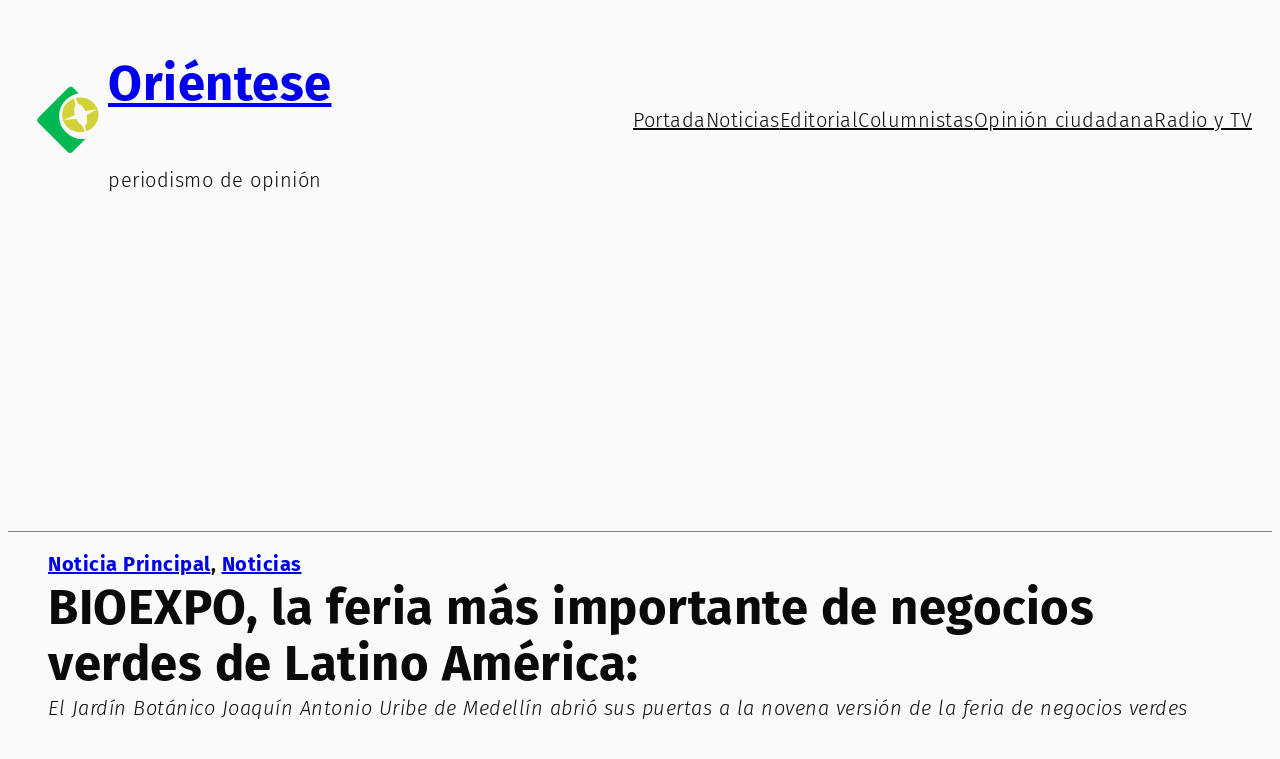

--- FILE ---
content_type: text/html; charset=UTF-8
request_url: https://orienteseperiodismodeopinion.com/bioexpo-la-feria-mas-importante-de-negocios-verdes-de-latino-america/
body_size: 30260
content:
<!DOCTYPE html><html dir="ltr" lang="es" prefix="og: https://ogp.me/ns#"><head><meta charset="UTF-8" /><meta name="viewport" content="width=device-width, initial-scale=1" /><style>img:is([sizes="auto" i],[sizes^="auto," i]){contain-intrinsic-size:3000px 1500px}</style><title>BIOEXPO, la feria más importante de negocios verdes de Latino América: - Oriéntese</title><meta name="description" content="El Jardín Botánico Joaquín Antonio Uribe de Medellín abrió sus puertas a la novena versión de la feria de negocios verdes más importante de América Latina, Bioexpo Antioquia 2021, una apuesta del Ministerio de Ambiente y Desarrollo Sostenible y la Gobernación de Antioquia por la reactivación y fortalecimiento de los empresarios que producen sosteniblemente. Carlos" /><meta name="robots" content="max-image-preview:large" /><meta name="author" content="Oriéntese Periodismo de opinión"/><meta name="google-site-verification" content="1Fiz-Oz9iuDw9H4Rg0ilvIEjlc1LHnb7InuY4Ifve4k" /><link rel="canonical" href="https://orienteseperiodismodeopinion.com/bioexpo-la-feria-mas-importante-de-negocios-verdes-de-latino-america/" /><meta name="generator" content="All in One SEO (AIOSEO) 4.8.2" /><meta property="og:locale" content="es_ES" /><meta property="og:site_name" content="Oriéntese - periodismo de opinión" /><meta property="og:type" content="article" /><meta property="og:title" content="BIOEXPO, la feria más importante de negocios verdes de Latino América: - Oriéntese" /><meta property="og:description" content="El Jardín Botánico Joaquín Antonio Uribe de Medellín abrió sus puertas a la novena versión de la feria de negocios verdes más importante de América Latina, Bioexpo Antioquia 2021, una apuesta del Ministerio de Ambiente y Desarrollo Sostenible y la Gobernación de Antioquia por la reactivación y fortalecimiento de los empresarios que producen sosteniblemente. Carlos" /><meta property="og:url" content="https://orienteseperiodismodeopinion.com/bioexpo-la-feria-mas-importante-de-negocios-verdes-de-latino-america/" /><meta property="article:published_time" content="2021-11-19T23:11:58+00:00" /><meta property="article:modified_time" content="2021-11-19T23:12:00+00:00" /><meta property="article:publisher" content="https://www.facebook.com/orienteseenlaradio https://www.facebook.com/orienteseperiodismodeopinion" /><meta name="twitter:card" content="summary" /><meta name="twitter:site" content="@orientesetv%20https:" /><meta name="twitter:title" content="BIOEXPO, la feria más importante de negocios verdes de Latino América: - Oriéntese" /><meta name="twitter:description" content="El Jardín Botánico Joaquín Antonio Uribe de Medellín abrió sus puertas a la novena versión de la feria de negocios verdes más importante de América Latina, Bioexpo Antioquia 2021, una apuesta del Ministerio de Ambiente y Desarrollo Sostenible y la Gobernación de Antioquia por la reactivación y fortalecimiento de los empresarios que producen sosteniblemente. Carlos" /><meta name="twitter:creator" content="@orientesetv%20https:" /><meta name="twitter:image" content="https://orienteseperiodismodeopinion.com/id-cms/wp-content/uploads/2021/11/258737001_4108507802583153_6761446373135505879_n-1.jpg" /> <script type="application/ld+json" class="aioseo-schema">{"@context":"https:\/\/schema.org","@graph":[{"@type":"BlogPosting","@id":"https:\/\/orienteseperiodismodeopinion.com\/bioexpo-la-feria-mas-importante-de-negocios-verdes-de-latino-america\/#blogposting","name":"BIOEXPO, la feria m\u00e1s importante de negocios verdes de Latino Am\u00e9rica: - Ori\u00e9ntese","headline":"BIOEXPO, la feria m\u00e1s importante de negocios verdes de Latino Am\u00e9rica:","author":{"@id":"https:\/\/orienteseperiodismodeopinion.com\/author\/orientese\/#author"},"publisher":{"@id":"https:\/\/orienteseperiodismodeopinion.com\/#organization"},"image":{"@type":"ImageObject","url":"https:\/\/orienteseperiodismodeopinion.com\/id-cms\/wp-content\/uploads\/2021\/11\/258737001_4108507802583153_6761446373135505879_n.jpg","width":1280,"height":853},"datePublished":"2021-11-19T18:11:58-05:00","dateModified":"2021-11-19T18:12:00-05:00","inLanguage":"es-ES","mainEntityOfPage":{"@id":"https:\/\/orienteseperiodismodeopinion.com\/bioexpo-la-feria-mas-importante-de-negocios-verdes-de-latino-america\/#webpage"},"isPartOf":{"@id":"https:\/\/orienteseperiodismodeopinion.com\/bioexpo-la-feria-mas-importante-de-negocios-verdes-de-latino-america\/#webpage"},"articleSection":"Noticia Principal, Noticias, Bioexpo, Cornare, Negocios Verdes"},{"@type":"BreadcrumbList","@id":"https:\/\/orienteseperiodismodeopinion.com\/bioexpo-la-feria-mas-importante-de-negocios-verdes-de-latino-america\/#breadcrumblist","itemListElement":[{"@type":"ListItem","@id":"https:\/\/orienteseperiodismodeopinion.com\/#listItem","position":1,"name":"Hogar","item":"https:\/\/orienteseperiodismodeopinion.com\/","nextItem":{"@type":"ListItem","@id":"https:\/\/orienteseperiodismodeopinion.com\/bioexpo-la-feria-mas-importante-de-negocios-verdes-de-latino-america\/#listItem","name":"BIOEXPO, la feria m\u00e1s importante de negocios verdes de Latino Am\u00e9rica:"}},{"@type":"ListItem","@id":"https:\/\/orienteseperiodismodeopinion.com\/bioexpo-la-feria-mas-importante-de-negocios-verdes-de-latino-america\/#listItem","position":2,"name":"BIOEXPO, la feria m\u00e1s importante de negocios verdes de Latino Am\u00e9rica:","previousItem":{"@type":"ListItem","@id":"https:\/\/orienteseperiodismodeopinion.com\/#listItem","name":"Hogar"}}]},{"@type":"Organization","@id":"https:\/\/orienteseperiodismodeopinion.com\/#organization","name":"Ori\u00e9ntese periodismo de opini\u00f3n","description":"periodismo de opini\u00f3n","url":"https:\/\/orienteseperiodismodeopinion.com\/","logo":{"@type":"ImageObject","url":"https:\/\/orienteseperiodismodeopinion.com\/id-cms\/wp-content\/uploads\/2021\/04\/logo_orientese_r.png","@id":"https:\/\/orienteseperiodismodeopinion.com\/bioexpo-la-feria-mas-importante-de-negocios-verdes-de-latino-america\/#organizationLogo","width":294,"height":100},"image":{"@id":"https:\/\/orienteseperiodismodeopinion.com\/bioexpo-la-feria-mas-importante-de-negocios-verdes-de-latino-america\/#organizationLogo"},"sameAs":["https:\/\/twitter.com\/orientesetv https:\/\/twitter.com\/orientese","https:\/\/instagram.com\/orientesetv https:\/\/instagram.com\/orientese"]},{"@type":"Person","@id":"https:\/\/orienteseperiodismodeopinion.com\/author\/orientese\/#author","url":"https:\/\/orienteseperiodismodeopinion.com\/author\/orientese\/","name":"Ori\u00e9ntese Periodismo de opini\u00f3n","image":{"@type":"ImageObject","@id":"https:\/\/orienteseperiodismodeopinion.com\/bioexpo-la-feria-mas-importante-de-negocios-verdes-de-latino-america\/#authorImage","url":"https:\/\/secure.gravatar.com\/avatar\/d99af0399b2e06a62047e5d42285505628b3fe87a033d94e8ed6a2a35c16dbd9?s=96&d=mm&r=r","width":96,"height":96,"caption":"Ori\u00e9ntese Periodismo de opini\u00f3n"}},{"@type":"WebPage","@id":"https:\/\/orienteseperiodismodeopinion.com\/bioexpo-la-feria-mas-importante-de-negocios-verdes-de-latino-america\/#webpage","url":"https:\/\/orienteseperiodismodeopinion.com\/bioexpo-la-feria-mas-importante-de-negocios-verdes-de-latino-america\/","name":"BIOEXPO, la feria m\u00e1s importante de negocios verdes de Latino Am\u00e9rica: - Ori\u00e9ntese","description":"El Jard\u00edn Bot\u00e1nico Joaqu\u00edn Antonio Uribe de Medell\u00edn abri\u00f3 sus puertas a la novena versi\u00f3n de la feria de negocios verdes m\u00e1s importante de Am\u00e9rica Latina, Bioexpo Antioquia 2021, una apuesta del Ministerio de Ambiente y Desarrollo Sostenible y la Gobernaci\u00f3n de Antioquia por la reactivaci\u00f3n y fortalecimiento de los empresarios que producen sosteniblemente. Carlos","inLanguage":"es-ES","isPartOf":{"@id":"https:\/\/orienteseperiodismodeopinion.com\/#website"},"breadcrumb":{"@id":"https:\/\/orienteseperiodismodeopinion.com\/bioexpo-la-feria-mas-importante-de-negocios-verdes-de-latino-america\/#breadcrumblist"},"author":{"@id":"https:\/\/orienteseperiodismodeopinion.com\/author\/orientese\/#author"},"creator":{"@id":"https:\/\/orienteseperiodismodeopinion.com\/author\/orientese\/#author"},"image":{"@type":"ImageObject","url":"https:\/\/orienteseperiodismodeopinion.com\/id-cms\/wp-content\/uploads\/2021\/11\/258737001_4108507802583153_6761446373135505879_n.jpg","@id":"https:\/\/orienteseperiodismodeopinion.com\/bioexpo-la-feria-mas-importante-de-negocios-verdes-de-latino-america\/#mainImage","width":1280,"height":853},"primaryImageOfPage":{"@id":"https:\/\/orienteseperiodismodeopinion.com\/bioexpo-la-feria-mas-importante-de-negocios-verdes-de-latino-america\/#mainImage"},"datePublished":"2021-11-19T18:11:58-05:00","dateModified":"2021-11-19T18:12:00-05:00"},{"@type":"WebSite","@id":"https:\/\/orienteseperiodismodeopinion.com\/#website","url":"https:\/\/orienteseperiodismodeopinion.com\/","name":"Ori\u00e9ntese","description":"periodismo de opini\u00f3n","inLanguage":"es-ES","publisher":{"@id":"https:\/\/orienteseperiodismodeopinion.com\/#organization"}}]}</script> <link rel='dns-prefetch' href='//static.addtoany.com' /><link rel='dns-prefetch' href='//www.googletagmanager.com' /><link rel='dns-prefetch' href='//pagead2.googlesyndication.com' /><link rel="alternate" type="application/rss+xml" title="Oriéntese &raquo; Feed" href="https://orienteseperiodismodeopinion.com/feed/" /><link rel="alternate" type="application/rss+xml" title="Oriéntese &raquo; Feed de los comentarios" href="https://orienteseperiodismodeopinion.com/comments/feed/" /><link rel="alternate" type="application/rss+xml" title="Oriéntese &raquo; Comentario BIOEXPO, la feria más importante de negocios verdes de Latino América: del feed" href="https://orienteseperiodismodeopinion.com/bioexpo-la-feria-mas-importante-de-negocios-verdes-de-latino-america/feed/" /> <script defer src="[data-uri]"></script> <link rel='stylesheet' id='latest-posts-block-fontawesome-front-css' href='https://orienteseperiodismodeopinion.com/id-cms/wp-content/cache/autoptimize/css/autoptimize_single_843d43d31ce37f8544e5ad2c7a763683.css?ver=1748305394' media='all' /><link rel='stylesheet' id='latest-posts-block-frontend-block-style-css-css' href='https://orienteseperiodismodeopinion.com/id-cms/wp-content/cache/autoptimize/css/autoptimize_single_d5052884e208a558b18b6e13b42db7a9.css?ver=6.8.3' media='all' /><link rel='stylesheet' id='wpauthor-blocks-fontawesome-front-css' href='https://orienteseperiodismodeopinion.com/id-cms/wp-content/cache/autoptimize/css/autoptimize_single_27fcf9c44c1474b9764b975b3062e3de.css?ver=3.6.2' media='all' /><link rel='stylesheet' id='wpauthor-frontend-block-style-css-css' href='https://orienteseperiodismodeopinion.com/id-cms/wp-content/cache/autoptimize/css/autoptimize_single_8a57f0eae70e0e6c35a91541baf39399.css?ver=3.6.2' media='all' /><style id='wp-block-site-logo-inline-css'>.wp-block-site-logo{box-sizing:border-box;line-height:0}.wp-block-site-logo a{display:inline-block;line-height:0}.wp-block-site-logo.is-default-size img{height:auto;width:120px}.wp-block-site-logo img{height:auto;max-width:100%}.wp-block-site-logo a,.wp-block-site-logo img{border-radius:inherit}.wp-block-site-logo.aligncenter{margin-left:auto;margin-right:auto;text-align:center}:root :where(.wp-block-site-logo.is-style-rounded){border-radius:9999px}</style><style id='wp-block-site-title-inline-css'>.wp-block-site-title{box-sizing:border-box}.wp-block-site-title :where(a){color:inherit;font-family:inherit;font-size:inherit;font-style:inherit;font-weight:inherit;letter-spacing:inherit;line-height:inherit;text-decoration:inherit}</style><style id='wp-block-site-tagline-inline-css'>.wp-block-site-tagline{box-sizing:border-box}</style><style id='wp-block-group-inline-css'>.wp-block-group{box-sizing:border-box}:where(.wp-block-group.wp-block-group-is-layout-constrained){position:relative}</style><style id='wp-block-navigation-link-inline-css'>.wp-block-navigation .wp-block-navigation-item__label{overflow-wrap:break-word}.wp-block-navigation .wp-block-navigation-item__description{display:none}.link-ui-tools{border-top:1px solid #f0f0f0;padding:8px}.link-ui-block-inserter{padding-top:8px}.link-ui-block-inserter__back{margin-left:8px;text-transform:uppercase}</style><link rel='stylesheet' id='wp-block-navigation-css' href='https://orienteseperiodismodeopinion.com/id-cms/wp-includes/blocks/navigation/style.min.css?ver=6.8.3' media='all' /><style id='wp-block-post-terms-inline-css'>.wp-block-post-terms{box-sizing:border-box}.wp-block-post-terms .wp-block-post-terms__separator{white-space:pre-wrap}</style><style id='wp-block-post-title-inline-css'>.wp-block-post-title{box-sizing:border-box;word-break:break-word}.wp-block-post-title :where(a){display:inline-block;font-family:inherit;font-size:inherit;font-style:inherit;font-weight:inherit;letter-spacing:inherit;line-height:inherit;text-decoration:inherit}</style><style id='wp-block-paragraph-inline-css'>.is-small-text{font-size:.875em}.is-regular-text{font-size:1em}.is-large-text{font-size:2.25em}.is-larger-text{font-size:3em}.has-drop-cap:not(:focus):first-letter {float:left;font-size:8.4em;font-style:normal;font-weight:100;line-height:.68;margin:.05em .1em 0 0;text-transform:uppercase}body.rtl .has-drop-cap:not(:focus):first-letter {float:none;margin-left:.1em}p.has-drop-cap.has-background{overflow:hidden}:root :where(p.has-background){padding:1.25em 2.375em}:where(p.has-text-color:not(.has-link-color)) a{color:inherit}p.has-text-align-left[style*="writing-mode:vertical-lr"],p.has-text-align-right[style*="writing-mode:vertical-rl"]{rotate:180deg}</style><style id='wp-block-post-excerpt-inline-css'>:where(.wp-block-post-excerpt){box-sizing:border-box;margin-bottom:var(--wp--style--block-gap);margin-top:var(--wp--style--block-gap)}.wp-block-post-excerpt__excerpt{margin-bottom:0;margin-top:0}.wp-block-post-excerpt__more-text{margin-bottom:0;margin-top:var(--wp--style--block-gap)}.wp-block-post-excerpt__more-link{display:inline-block}</style><style id='wp-block-avatar-inline-css'>.wp-block-avatar{line-height:0}.wp-block-avatar,.wp-block-avatar img{box-sizing:border-box}.wp-block-avatar.aligncenter{text-align:center}</style><style id='wp-block-post-author-name-inline-css'>.wp-block-post-author-name{box-sizing:border-box}</style><style id='wp-block-post-date-inline-css'>.wp-block-post-date{box-sizing:border-box}</style><style id='wp-block-post-featured-image-inline-css'>.wp-block-post-featured-image{margin-left:0;margin-right:0}.wp-block-post-featured-image a{display:block;height:100%}.wp-block-post-featured-image :where(img){box-sizing:border-box;height:auto;max-width:100%;vertical-align:bottom;width:100%}.wp-block-post-featured-image.alignfull img,.wp-block-post-featured-image.alignwide img{width:100%}.wp-block-post-featured-image .wp-block-post-featured-image__overlay.has-background-dim{background-color:#000;inset:0;position:absolute}.wp-block-post-featured-image{position:relative}.wp-block-post-featured-image .wp-block-post-featured-image__overlay.has-background-gradient{background-color:initial}.wp-block-post-featured-image .wp-block-post-featured-image__overlay.has-background-dim-0{opacity:0}.wp-block-post-featured-image .wp-block-post-featured-image__overlay.has-background-dim-10{opacity:.1}.wp-block-post-featured-image .wp-block-post-featured-image__overlay.has-background-dim-20{opacity:.2}.wp-block-post-featured-image .wp-block-post-featured-image__overlay.has-background-dim-30{opacity:.3}.wp-block-post-featured-image .wp-block-post-featured-image__overlay.has-background-dim-40{opacity:.4}.wp-block-post-featured-image .wp-block-post-featured-image__overlay.has-background-dim-50{opacity:.5}.wp-block-post-featured-image .wp-block-post-featured-image__overlay.has-background-dim-60{opacity:.6}.wp-block-post-featured-image .wp-block-post-featured-image__overlay.has-background-dim-70{opacity:.7}.wp-block-post-featured-image .wp-block-post-featured-image__overlay.has-background-dim-80{opacity:.8}.wp-block-post-featured-image .wp-block-post-featured-image__overlay.has-background-dim-90{opacity:.9}.wp-block-post-featured-image .wp-block-post-featured-image__overlay.has-background-dim-100{opacity:1}.wp-block-post-featured-image:where(.alignleft,.alignright){width:100%}</style><style id='wp-block-comments-inline-css'>.wp-block-post-comments{box-sizing:border-box}.wp-block-post-comments .alignleft{float:left}.wp-block-post-comments .alignright{float:right}.wp-block-post-comments .navigation:after{clear:both;content:"";display:table}.wp-block-post-comments .commentlist{clear:both;list-style:none;margin:0;padding:0}.wp-block-post-comments .commentlist .comment{min-height:2.25em;padding-left:3.25em}.wp-block-post-comments .commentlist .comment p{font-size:1em;line-height:1.8;margin:1em 0}.wp-block-post-comments .commentlist .children{list-style:none;margin:0;padding:0}.wp-block-post-comments .comment-author{line-height:1.5}.wp-block-post-comments .comment-author .avatar{border-radius:1.5em;display:block;float:left;height:2.5em;margin-right:.75em;margin-top:.5em;width:2.5em}.wp-block-post-comments .comment-author cite{font-style:normal}.wp-block-post-comments .comment-meta{font-size:.875em;line-height:1.5}.wp-block-post-comments .comment-meta b{font-weight:400}.wp-block-post-comments .comment-meta .comment-awaiting-moderation{display:block;margin-bottom:1em;margin-top:1em}.wp-block-post-comments .comment-body .commentmetadata{font-size:.875em}.wp-block-post-comments .comment-form-author label,.wp-block-post-comments .comment-form-comment label,.wp-block-post-comments .comment-form-email label,.wp-block-post-comments .comment-form-url label{display:block;margin-bottom:.25em}.wp-block-post-comments .comment-form input:not([type=submit]):not([type=checkbox]),.wp-block-post-comments .comment-form textarea{box-sizing:border-box;display:block;width:100%}.wp-block-post-comments .comment-form-cookies-consent{display:flex;gap:.25em}.wp-block-post-comments .comment-form-cookies-consent #wp-comment-cookies-consent{margin-top:.35em}.wp-block-post-comments .comment-reply-title{margin-bottom:0}.wp-block-post-comments .comment-reply-title :where(small){font-size:var(--wp--preset--font-size--medium,smaller);margin-left:.5em}.wp-block-post-comments .reply{font-size:.875em;margin-bottom:1.4em}.wp-block-post-comments input:not([type=submit]),.wp-block-post-comments textarea{border:1px solid #949494;font-family:inherit;font-size:1em}.wp-block-post-comments input:not([type=submit]):not([type=checkbox]),.wp-block-post-comments textarea{padding:calc(.667em + 2px)}:where(.wp-block-post-comments input[type=submit]){border:none}.wp-block-comments{box-sizing:border-box}</style><link rel='stylesheet' id='wp-block-gallery-css' href='https://orienteseperiodismodeopinion.com/id-cms/wp-includes/blocks/gallery/style.min.css?ver=6.8.3' media='all' /><style id='wp-block-post-content-inline-css'>.wp-block-post-content{display:flow-root}</style><style id='wp-block-separator-inline-css'>@charset "UTF-8";.wp-block-separator{border:none;border-top:2px solid}:root :where(.wp-block-separator.is-style-dots){height:auto;line-height:1;text-align:center}:root :where(.wp-block-separator.is-style-dots):before{color:currentColor;content:"···";font-family:serif;font-size:1.5em;letter-spacing:2em;padding-left:2em}.wp-block-separator.is-style-dots{background:none!important;border:none!important}</style><style id='wp-block-post-navigation-link-inline-css'>.wp-block-post-navigation-link .wp-block-post-navigation-link__arrow-previous{display:inline-block;margin-right:1ch}.wp-block-post-navigation-link .wp-block-post-navigation-link__arrow-previous:not(.is-arrow-chevron){transform:scaleX(1)}.wp-block-post-navigation-link .wp-block-post-navigation-link__arrow-next{display:inline-block;margin-left:1ch}.wp-block-post-navigation-link .wp-block-post-navigation-link__arrow-next:not(.is-arrow-chevron){transform:scaleX(1)}.wp-block-post-navigation-link.has-text-align-left[style*="writing-mode: vertical-lr"],.wp-block-post-navigation-link.has-text-align-right[style*="writing-mode: vertical-rl"]{rotate:180deg}</style><style id='wp-block-columns-inline-css'>.wp-block-columns{align-items:normal!important;box-sizing:border-box;display:flex;flex-wrap:wrap!important}@media (min-width:782px){.wp-block-columns{flex-wrap:nowrap!important}}.wp-block-columns.are-vertically-aligned-top{align-items:flex-start}.wp-block-columns.are-vertically-aligned-center{align-items:center}.wp-block-columns.are-vertically-aligned-bottom{align-items:flex-end}@media (max-width:781px){.wp-block-columns:not(.is-not-stacked-on-mobile)>.wp-block-column{flex-basis:100%!important}}@media (min-width:782px){.wp-block-columns:not(.is-not-stacked-on-mobile)>.wp-block-column{flex-basis:0;flex-grow:1}.wp-block-columns:not(.is-not-stacked-on-mobile)>.wp-block-column[style*=flex-basis]{flex-grow:0}}.wp-block-columns.is-not-stacked-on-mobile{flex-wrap:nowrap!important}.wp-block-columns.is-not-stacked-on-mobile>.wp-block-column{flex-basis:0;flex-grow:1}.wp-block-columns.is-not-stacked-on-mobile>.wp-block-column[style*=flex-basis]{flex-grow:0}:where(.wp-block-columns){margin-bottom:1.75em}:where(.wp-block-columns.has-background){padding:1.25em 2.375em}.wp-block-column{flex-grow:1;min-width:0;overflow-wrap:break-word;word-break:break-word}.wp-block-column.is-vertically-aligned-top{align-self:flex-start}.wp-block-column.is-vertically-aligned-center{align-self:center}.wp-block-column.is-vertically-aligned-bottom{align-self:flex-end}.wp-block-column.is-vertically-aligned-stretch{align-self:stretch}.wp-block-column.is-vertically-aligned-bottom,.wp-block-column.is-vertically-aligned-center,.wp-block-column.is-vertically-aligned-top{width:100%}</style><style id='wp-block-spacer-inline-css'>.wp-block-spacer{clear:both}</style><style id='wp-block-heading-inline-css'>h1.has-background,h2.has-background,h3.has-background,h4.has-background,h5.has-background,h6.has-background{padding:1.25em 2.375em}h1.has-text-align-left[style*=writing-mode]:where([style*=vertical-lr]),h1.has-text-align-right[style*=writing-mode]:where([style*=vertical-rl]),h2.has-text-align-left[style*=writing-mode]:where([style*=vertical-lr]),h2.has-text-align-right[style*=writing-mode]:where([style*=vertical-rl]),h3.has-text-align-left[style*=writing-mode]:where([style*=vertical-lr]),h3.has-text-align-right[style*=writing-mode]:where([style*=vertical-rl]),h4.has-text-align-left[style*=writing-mode]:where([style*=vertical-lr]),h4.has-text-align-right[style*=writing-mode]:where([style*=vertical-rl]),h5.has-text-align-left[style*=writing-mode]:where([style*=vertical-lr]),h5.has-text-align-right[style*=writing-mode]:where([style*=vertical-rl]),h6.has-text-align-left[style*=writing-mode]:where([style*=vertical-lr]),h6.has-text-align-right[style*=writing-mode]:where([style*=vertical-rl]){rotate:180deg}</style><link rel='stylesheet' id='wp-block-social-links-css' href='https://orienteseperiodismodeopinion.com/id-cms/wp-includes/blocks/social-links/style.min.css?ver=6.8.3' media='all' /><style id='wp-emoji-styles-inline-css'>img.wp-smiley,img.emoji{display:inline !important;border:none !important;box-shadow:none !important;height:1em !important;width:1em !important;margin:0 .07em !important;vertical-align:-.1em !important;background:0 0 !important;padding:0 !important}</style><style id='wp-block-library-inline-css'>:root{--wp-admin-theme-color:#007cba;--wp-admin-theme-color--rgb:0,124,186;--wp-admin-theme-color-darker-10:#006ba1;--wp-admin-theme-color-darker-10--rgb:0,107,161;--wp-admin-theme-color-darker-20:#005a87;--wp-admin-theme-color-darker-20--rgb:0,90,135;--wp-admin-border-width-focus:2px;--wp-block-synced-color:#7a00df;--wp-block-synced-color--rgb:122,0,223;--wp-bound-block-color:var(--wp-block-synced-color)}@media (min-resolution:192dpi){:root{--wp-admin-border-width-focus:1.5px}}.wp-element-button{cursor:pointer}:root{--wp--preset--font-size--normal:16px;--wp--preset--font-size--huge:42px}:root .has-very-light-gray-background-color{background-color:#eee}:root .has-very-dark-gray-background-color{background-color:#313131}:root .has-very-light-gray-color{color:#eee}:root .has-very-dark-gray-color{color:#313131}:root .has-vivid-green-cyan-to-vivid-cyan-blue-gradient-background{background:linear-gradient(135deg,#00d084,#0693e3)}:root .has-purple-crush-gradient-background{background:linear-gradient(135deg,#34e2e4,#4721fb 50%,#ab1dfe)}:root .has-hazy-dawn-gradient-background{background:linear-gradient(135deg,#faaca8,#dad0ec)}:root .has-subdued-olive-gradient-background{background:linear-gradient(135deg,#fafae1,#67a671)}:root .has-atomic-cream-gradient-background{background:linear-gradient(135deg,#fdd79a,#004a59)}:root .has-nightshade-gradient-background{background:linear-gradient(135deg,#330968,#31cdcf)}:root .has-midnight-gradient-background{background:linear-gradient(135deg,#020381,#2874fc)}.has-regular-font-size{font-size:1em}.has-larger-font-size{font-size:2.625em}.has-normal-font-size{font-size:var(--wp--preset--font-size--normal)}.has-huge-font-size{font-size:var(--wp--preset--font-size--huge)}.has-text-align-center{text-align:center}.has-text-align-left{text-align:left}.has-text-align-right{text-align:right}#end-resizable-editor-section{display:none}.aligncenter{clear:both}.items-justified-left{justify-content:flex-start}.items-justified-center{justify-content:center}.items-justified-right{justify-content:flex-end}.items-justified-space-between{justify-content:space-between}.screen-reader-text{border:0;clip-path:inset(50%);height:1px;margin:-1px;overflow:hidden;padding:0;position:absolute;width:1px;word-wrap:normal!important}.screen-reader-text:focus{background-color:#ddd;clip-path:none;color:#444;display:block;font-size:1em;height:auto;left:5px;line-height:normal;padding:15px 23px 14px;text-decoration:none;top:5px;width:auto;z-index:100000}html :where(.has-border-color){border-style:solid}html :where([style*=border-top-color]){border-top-style:solid}html :where([style*=border-right-color]){border-right-style:solid}html :where([style*=border-bottom-color]){border-bottom-style:solid}html :where([style*=border-left-color]){border-left-style:solid}html :where([style*=border-width]){border-style:solid}html :where([style*=border-top-width]){border-top-style:solid}html :where([style*=border-right-width]){border-right-style:solid}html :where([style*=border-bottom-width]){border-bottom-style:solid}html :where([style*=border-left-width]){border-left-style:solid}html :where(img[class*=wp-image-]){height:auto;max-width:100%}:where(figure){margin:0 0 1em}html :where(.is-position-sticky){--wp-admin--admin-bar--position-offset:var(--wp-admin--admin-bar--height,0px)}@media screen and (max-width:600px){html :where(.is-position-sticky){--wp-admin--admin-bar--position-offset:0px}}</style><style id='global-styles-inline-css'>:root{--wp--preset--aspect-ratio--square:1;--wp--preset--aspect-ratio--4-3:4/3;--wp--preset--aspect-ratio--3-4:3/4;--wp--preset--aspect-ratio--3-2:3/2;--wp--preset--aspect-ratio--2-3:2/3;--wp--preset--aspect-ratio--16-9:16/9;--wp--preset--aspect-ratio--9-16:9/16;--wp--preset--color--black:#000;--wp--preset--color--cyan-bluish-gray:#abb8c3;--wp--preset--color--white:#fff;--wp--preset--color--pale-pink:#f78da7;--wp--preset--color--vivid-red:#cf2e2e;--wp--preset--color--luminous-vivid-orange:#ff6900;--wp--preset--color--luminous-vivid-amber:#fcb900;--wp--preset--color--light-green-cyan:#7bdcb5;--wp--preset--color--vivid-green-cyan:#00d084;--wp--preset--color--pale-cyan-blue:#8ed1fc;--wp--preset--color--vivid-cyan-blue:#0693e3;--wp--preset--color--vivid-purple:#9b51e0;--wp--preset--color--base:#fafafa;--wp--preset--color--contrast:#0a0a0a;--wp--preset--color--accent:indigo;--wp--preset--color--light:#c980ff;--wp--preset--color--dark:#4a0080;--wp--preset--color--gray:#dcdcdc;--wp--preset--gradient--vivid-cyan-blue-to-vivid-purple:linear-gradient(135deg,rgba(6,147,227,1) 0%,#9b51e0 100%);--wp--preset--gradient--light-green-cyan-to-vivid-green-cyan:linear-gradient(135deg,#7adcb4 0%,#00d082 100%);--wp--preset--gradient--luminous-vivid-amber-to-luminous-vivid-orange:linear-gradient(135deg,rgba(252,185,0,1) 0%,rgba(255,105,0,1) 100%);--wp--preset--gradient--luminous-vivid-orange-to-vivid-red:linear-gradient(135deg,rgba(255,105,0,1) 0%,#cf2e2e 100%);--wp--preset--gradient--very-light-gray-to-cyan-bluish-gray:linear-gradient(135deg,#eee 0%,#a9b8c3 100%);--wp--preset--gradient--cool-to-warm-spectrum:linear-gradient(135deg,#4aeadc 0%,#9778d1 20%,#cf2aba 40%,#ee2c82 60%,#fb6962 80%,#fef84c 100%);--wp--preset--gradient--blush-light-purple:linear-gradient(135deg,#ffceec 0%,#9896f0 100%);--wp--preset--gradient--blush-bordeaux:linear-gradient(135deg,#fecda5 0%,#fe2d2d 50%,#6b003e 100%);--wp--preset--gradient--luminous-dusk:linear-gradient(135deg,#ffcb70 0%,#c751c0 50%,#4158d0 100%);--wp--preset--gradient--pale-ocean:linear-gradient(135deg,#fff5cb 0%,#b6e3d4 50%,#33a7b5 100%);--wp--preset--gradient--electric-grass:linear-gradient(135deg,#caf880 0%,#71ce7e 100%);--wp--preset--gradient--midnight:linear-gradient(135deg,#020381 0%,#2874fc 100%);--wp--preset--gradient--soft-dark-to-base:linear-gradient(to bottom,var:preset|color|dark 0%,var:preset|color|base 100%);--wp--preset--gradient--hard-dark-to-base:linear-gradient(to bottom,var:preset|color|dark 50%,var:preset|color|base 50%);--wp--preset--font-size--small:13px;--wp--preset--font-size--medium:clamp(14px, 0.875rem + ((1vw - 3.2px) * 0.588), 20px);--wp--preset--font-size--large:clamp(22.041px, 1.378rem + ((1vw - 3.2px) * 1.369), 36px);--wp--preset--font-size--x-large:clamp(25.014px, 1.563rem + ((1vw - 3.2px) * 1.665), 42px);--wp--preset--font-size--xxs:clamp(0.7378rem, 0.7162rem + 0.1081vw, 0.8rem);--wp--preset--font-size--xs:clamp(0.8854rem, 0.8456rem + 0.1993vw, 1rem);--wp--preset--font-size--sm:clamp(1.0625rem, 0.9973rem + 0.3261vw, 1.25rem);--wp--preset--font-size--med:clamp(1.275rem, 1.175rem + 0.5vw, 1.5625rem);--wp--preset--font-size--lg:clamp(1.53rem, 1.3828rem + 0.7359vw, 1.9531rem);--wp--preset--font-size--xl:clamp(1.836rem, 1.6254rem + 1.0529vw, 2.4414rem);--wp--preset--font-size--xxl:clamp(2.2032rem, 1.908rem + 1.4758vw, 3.0518rem);--wp--preset--font-family--system-font:-apple-system,BlinkMacSystemFont,'Segoe UI',Roboto,Oxygen-Sans,Ubuntu,Cantarell,'Helvetica Neue',sans-serif;--wp--preset--font-family--arial-helvetica-sans-serif:Arial,Helvetica,sans-serif;--wp--preset--font-family--georgia-serif:Georgia,serif;--wp--preset--font-family--fira-code:"Fira Code",monospace;--wp--preset--font-family--fira-sans:"Fira Sans",sans-serif;--wp--preset--spacing--20:clamp(0.8125rem, 0.769rem + 0.2174vw, 0.9375rem);--wp--preset--spacing--30:clamp(1.0625rem, 0.9973rem + 0.3261vw, 1.25rem);--wp--preset--spacing--40:clamp(1.625rem, 1.538rem + 0.4348vw, 1.875rem);--wp--preset--spacing--50:clamp(2.125rem, 1.9946rem + 0.6522vw, 2.5rem);--wp--preset--spacing--60:clamp(3.1875rem, 2.9918rem + 0.9783vw, 3.75rem);--wp--preset--spacing--70:clamp(4.25rem, 3.9891rem + 1.3043vw, 5rem);--wp--preset--spacing--80:clamp(6.375rem, 5.9837rem + 1.9565vw, 7.5rem);--wp--preset--shadow--natural:6px 6px 9px rgba(0,0,0,.2);--wp--preset--shadow--deep:12px 12px 50px rgba(0,0,0,.4);--wp--preset--shadow--sharp:6px 6px 0px rgba(0,0,0,.2);--wp--preset--shadow--outlined:6px 6px 0px -3px rgba(255,255,255,1),6px 6px rgba(0,0,0,1);--wp--preset--shadow--crisp:6px 6px 0px rgba(0,0,0,1)}:root{--wp--style--global--content-size:800px;--wp--style--global--wide-size:1340px}:where(body){margin:0}.wp-site-blocks{padding-top:var(--wp--style--root--padding-top);padding-bottom:var(--wp--style--root--padding-bottom)}.has-global-padding{padding-right:var(--wp--style--root--padding-right);padding-left:var(--wp--style--root--padding-left)}.has-global-padding>.alignfull{margin-right:calc(var(--wp--style--root--padding-right) * -1);margin-left:calc(var(--wp--style--root--padding-left) * -1)}.has-global-padding :where(:not(.alignfull.is-layout-flow)>.has-global-padding:not(.wp-block-block,.alignfull)){padding-right:0;padding-left:0}.has-global-padding :where(:not(.alignfull.is-layout-flow)>.has-global-padding:not(.wp-block-block,.alignfull))>.alignfull{margin-left:0;margin-right:0}.wp-site-blocks>.alignleft{float:left;margin-right:2em}.wp-site-blocks>.alignright{float:right;margin-left:2em}.wp-site-blocks>.aligncenter{justify-content:center;margin-left:auto;margin-right:auto}:where(.wp-site-blocks)>*{margin-block-start:var(--wp--preset--spacing--30);margin-block-end:0}:where(.wp-site-blocks)>:first-child{margin-block-start:0}:where(.wp-site-blocks)>:last-child{margin-block-end:0}:root{--wp--style--block-gap:var(--wp--preset--spacing--30)}:root :where(.is-layout-flow)>:first-child{margin-block-start:0}:root :where(.is-layout-flow)>:last-child{margin-block-end:0}:root :where(.is-layout-flow)>*{margin-block-start:var(--wp--preset--spacing--30);margin-block-end:0}:root :where(.is-layout-constrained)>:first-child{margin-block-start:0}:root :where(.is-layout-constrained)>:last-child{margin-block-end:0}:root :where(.is-layout-constrained)>*{margin-block-start:var(--wp--preset--spacing--30);margin-block-end:0}:root :where(.is-layout-flex){gap:var(--wp--preset--spacing--30)}:root :where(.is-layout-grid){gap:var(--wp--preset--spacing--30)}.is-layout-flow>.alignleft{float:left;margin-inline-start:0;margin-inline-end:2em}.is-layout-flow>.alignright{float:right;margin-inline-start:2em;margin-inline-end:0}.is-layout-flow>.aligncenter{margin-left:auto !important;margin-right:auto !important}.is-layout-constrained>.alignleft{float:left;margin-inline-start:0;margin-inline-end:2em}.is-layout-constrained>.alignright{float:right;margin-inline-start:2em;margin-inline-end:0}.is-layout-constrained>.aligncenter{margin-left:auto !important;margin-right:auto !important}.is-layout-constrained>:where(:not(.alignleft):not(.alignright):not(.alignfull)){max-width:var(--wp--style--global--content-size);margin-left:auto !important;margin-right:auto !important}.is-layout-constrained>.alignwide{max-width:var(--wp--style--global--wide-size)}body .is-layout-flex{display:flex}.is-layout-flex{flex-wrap:wrap;align-items:center}.is-layout-flex>:is(*,div){margin:0}body .is-layout-grid{display:grid}.is-layout-grid>:is(*,div){margin:0}body{background-color:var(--wp--preset--color--base);color:var(--wp--preset--color--contrast);font-family:var(--wp--preset--font-family--fira-sans);font-size:var(--wp--preset--font-size--sm);font-style:normal;font-weight:300;letter-spacing:.5px;line-height:1.6;--wp--style--root--padding-top:0rem;--wp--style--root--padding-right:var(--wp--preset--spacing--50);--wp--style--root--padding-bottom:0rem;--wp--style--root--padding-left:var(--wp--preset--spacing--50)}a:where(:not(.wp-element-button)){color:var(--wp--preset--color--accent);text-decoration:underline}:root :where(a:where(:not(.wp-element-button)):hover){text-decoration:none}h1,h2,h3,h4,h5,h6{color:var(--wp--preset--color--contrast);font-family:var(--wp--preset--font-family--fira-sans);font-style:normal;font-weight:700;line-height:1.2}h1{font-size:var(--wp--preset--font-size--xxl);line-height:1.15}h2{font-size:var(--wp--preset--font-size--xl)}h3{font-size:var(--wp--preset--font-size--lg)}h4{font-size:var(--wp--preset--font-size--med)}h5{font-size:var(--wp--preset--font-size--sm)}h6{font-size:var(--wp--preset--font-size--xs)}:root :where(.wp-element-button,.wp-block-button__link){background-color:#32373c;border-width:0;color:#fff;font-family:inherit;font-size:inherit;line-height:inherit;padding:calc(0.667em + 2px) calc(1.333em + 2px);text-decoration:none}:root :where(.wp-element-button:hover,.wp-block-button__link:hover){outline-color:var(--wp--preset--color--accent);outline-offset:3px;outline-style:solid;outline-width:3px}:root :where(.wp-element-button:focus,.wp-block-button__link:focus){outline-color:var(--wp--preset--color--accent);outline-offset:3px;outline-style:solid;outline-width:3px}.has-black-color{color:var(--wp--preset--color--black) !important}.has-cyan-bluish-gray-color{color:var(--wp--preset--color--cyan-bluish-gray) !important}.has-white-color{color:var(--wp--preset--color--white) !important}.has-pale-pink-color{color:var(--wp--preset--color--pale-pink) !important}.has-vivid-red-color{color:var(--wp--preset--color--vivid-red) !important}.has-luminous-vivid-orange-color{color:var(--wp--preset--color--luminous-vivid-orange) !important}.has-luminous-vivid-amber-color{color:var(--wp--preset--color--luminous-vivid-amber) !important}.has-light-green-cyan-color{color:var(--wp--preset--color--light-green-cyan) !important}.has-vivid-green-cyan-color{color:var(--wp--preset--color--vivid-green-cyan) !important}.has-pale-cyan-blue-color{color:var(--wp--preset--color--pale-cyan-blue) !important}.has-vivid-cyan-blue-color{color:var(--wp--preset--color--vivid-cyan-blue) !important}.has-vivid-purple-color{color:var(--wp--preset--color--vivid-purple) !important}.has-base-color{color:var(--wp--preset--color--base) !important}.has-contrast-color{color:var(--wp--preset--color--contrast) !important}.has-accent-color{color:var(--wp--preset--color--accent) !important}.has-light-color{color:var(--wp--preset--color--light) !important}.has-dark-color{color:var(--wp--preset--color--dark) !important}.has-gray-color{color:var(--wp--preset--color--gray) !important}.has-black-background-color{background-color:var(--wp--preset--color--black) !important}.has-cyan-bluish-gray-background-color{background-color:var(--wp--preset--color--cyan-bluish-gray) !important}.has-white-background-color{background-color:var(--wp--preset--color--white) !important}.has-pale-pink-background-color{background-color:var(--wp--preset--color--pale-pink) !important}.has-vivid-red-background-color{background-color:var(--wp--preset--color--vivid-red) !important}.has-luminous-vivid-orange-background-color{background-color:var(--wp--preset--color--luminous-vivid-orange) !important}.has-luminous-vivid-amber-background-color{background-color:var(--wp--preset--color--luminous-vivid-amber) !important}.has-light-green-cyan-background-color{background-color:var(--wp--preset--color--light-green-cyan) !important}.has-vivid-green-cyan-background-color{background-color:var(--wp--preset--color--vivid-green-cyan) !important}.has-pale-cyan-blue-background-color{background-color:var(--wp--preset--color--pale-cyan-blue) !important}.has-vivid-cyan-blue-background-color{background-color:var(--wp--preset--color--vivid-cyan-blue) !important}.has-vivid-purple-background-color{background-color:var(--wp--preset--color--vivid-purple) !important}.has-base-background-color{background-color:var(--wp--preset--color--base) !important}.has-contrast-background-color{background-color:var(--wp--preset--color--contrast) !important}.has-accent-background-color{background-color:var(--wp--preset--color--accent) !important}.has-light-background-color{background-color:var(--wp--preset--color--light) !important}.has-dark-background-color{background-color:var(--wp--preset--color--dark) !important}.has-gray-background-color{background-color:var(--wp--preset--color--gray) !important}.has-black-border-color{border-color:var(--wp--preset--color--black) !important}.has-cyan-bluish-gray-border-color{border-color:var(--wp--preset--color--cyan-bluish-gray) !important}.has-white-border-color{border-color:var(--wp--preset--color--white) !important}.has-pale-pink-border-color{border-color:var(--wp--preset--color--pale-pink) !important}.has-vivid-red-border-color{border-color:var(--wp--preset--color--vivid-red) !important}.has-luminous-vivid-orange-border-color{border-color:var(--wp--preset--color--luminous-vivid-orange) !important}.has-luminous-vivid-amber-border-color{border-color:var(--wp--preset--color--luminous-vivid-amber) !important}.has-light-green-cyan-border-color{border-color:var(--wp--preset--color--light-green-cyan) !important}.has-vivid-green-cyan-border-color{border-color:var(--wp--preset--color--vivid-green-cyan) !important}.has-pale-cyan-blue-border-color{border-color:var(--wp--preset--color--pale-cyan-blue) !important}.has-vivid-cyan-blue-border-color{border-color:var(--wp--preset--color--vivid-cyan-blue) !important}.has-vivid-purple-border-color{border-color:var(--wp--preset--color--vivid-purple) !important}.has-base-border-color{border-color:var(--wp--preset--color--base) !important}.has-contrast-border-color{border-color:var(--wp--preset--color--contrast) !important}.has-accent-border-color{border-color:var(--wp--preset--color--accent) !important}.has-light-border-color{border-color:var(--wp--preset--color--light) !important}.has-dark-border-color{border-color:var(--wp--preset--color--dark) !important}.has-gray-border-color{border-color:var(--wp--preset--color--gray) !important}.has-vivid-cyan-blue-to-vivid-purple-gradient-background{background:var(--wp--preset--gradient--vivid-cyan-blue-to-vivid-purple) !important}.has-light-green-cyan-to-vivid-green-cyan-gradient-background{background:var(--wp--preset--gradient--light-green-cyan-to-vivid-green-cyan) !important}.has-luminous-vivid-amber-to-luminous-vivid-orange-gradient-background{background:var(--wp--preset--gradient--luminous-vivid-amber-to-luminous-vivid-orange) !important}.has-luminous-vivid-orange-to-vivid-red-gradient-background{background:var(--wp--preset--gradient--luminous-vivid-orange-to-vivid-red) !important}.has-very-light-gray-to-cyan-bluish-gray-gradient-background{background:var(--wp--preset--gradient--very-light-gray-to-cyan-bluish-gray) !important}.has-cool-to-warm-spectrum-gradient-background{background:var(--wp--preset--gradient--cool-to-warm-spectrum) !important}.has-blush-light-purple-gradient-background{background:var(--wp--preset--gradient--blush-light-purple) !important}.has-blush-bordeaux-gradient-background{background:var(--wp--preset--gradient--blush-bordeaux) !important}.has-luminous-dusk-gradient-background{background:var(--wp--preset--gradient--luminous-dusk) !important}.has-pale-ocean-gradient-background{background:var(--wp--preset--gradient--pale-ocean) !important}.has-electric-grass-gradient-background{background:var(--wp--preset--gradient--electric-grass) !important}.has-midnight-gradient-background{background:var(--wp--preset--gradient--midnight) !important}.has-soft-dark-to-base-gradient-background{background:var(--wp--preset--gradient--soft-dark-to-base) !important}.has-hard-dark-to-base-gradient-background{background:var(--wp--preset--gradient--hard-dark-to-base) !important}.has-small-font-size{font-size:var(--wp--preset--font-size--small) !important}.has-medium-font-size{font-size:var(--wp--preset--font-size--medium) !important}.has-large-font-size{font-size:var(--wp--preset--font-size--large) !important}.has-x-large-font-size{font-size:var(--wp--preset--font-size--x-large) !important}.has-xxs-font-size{font-size:var(--wp--preset--font-size--xxs) !important}.has-xs-font-size{font-size:var(--wp--preset--font-size--xs) !important}.has-sm-font-size{font-size:var(--wp--preset--font-size--sm) !important}.has-med-font-size{font-size:var(--wp--preset--font-size--med) !important}.has-lg-font-size{font-size:var(--wp--preset--font-size--lg) !important}.has-xl-font-size{font-size:var(--wp--preset--font-size--xl) !important}.has-xxl-font-size{font-size:var(--wp--preset--font-size--xxl) !important}.has-system-font-font-family{font-family:var(--wp--preset--font-family--system-font) !important}.has-arial-helvetica-sans-serif-font-family{font-family:var(--wp--preset--font-family--arial-helvetica-sans-serif) !important}.has-georgia-serif-font-family{font-family:var(--wp--preset--font-family--georgia-serif) !important}.has-fira-code-font-family{font-family:var(--wp--preset--font-family--fira-code) !important}.has-fira-sans-font-family{font-family:var(--wp--preset--font-family--fira-sans) !important}:root :where(.wp-block-site-logo){min-width:80px}:root :where(.wp-block-avatar img){border-radius:100px}:root :where(.wp-block-group){margin-top:0;padding-top:0;padding-bottom:0}:root :where(.wp-block-group-is-layout-flow)>:first-child{margin-block-start:0}:root :where(.wp-block-group-is-layout-flow)>:last-child{margin-block-end:0}:root :where(.wp-block-group-is-layout-flow)>*{margin-block-start:var(--wp--preset--spacing--10);margin-block-end:0}:root :where(.wp-block-group-is-layout-constrained)>:first-child{margin-block-start:0}:root :where(.wp-block-group-is-layout-constrained)>:last-child{margin-block-end:0}:root :where(.wp-block-group-is-layout-constrained)>*{margin-block-start:var(--wp--preset--spacing--10);margin-block-end:0}:root :where(.wp-block-group-is-layout-flex){gap:var(--wp--preset--spacing--10)}:root :where(.wp-block-group-is-layout-grid){gap:var(--wp--preset--spacing--10)}:root :where(.wp-block-heading){margin-bottom:var(--wp--preset--spacing--10)}:root :where(.wp-block-navigation){font-weight:400;letter-spacing:0;padding-right:var(--wp--preset--spacing--20)}:root :where(p){letter-spacing:0px;margin-top:0;margin-right:0;margin-left:0;padding-bottom:var(--wp--preset--spacing--20)}:root :where(.wp-block-post-author-name){font-size:var(--wp--preset--font-size--xs)}:root :where(.wp-block-post-author-name a:where(:not(.wp-element-button))){text-decoration:none}:root :where(.wp-block-post-author-name a:where(:not(.wp-element-button)):hover){text-decoration:underline}:root :where(.wp-block-post-date){font-size:var(--wp--preset--font-size--xs)}:root :where(.wp-block-post-date a:where(:not(.wp-element-button))){text-decoration:none}:root :where(.wp-block-post-date a:where(:not(.wp-element-button)):hover){text-decoration:underline}:root :where(.wp-block-post-terms){font-size:var(--wp--preset--font-size--xs)}:root :where(.wp-block-post-terms a:where(:not(.wp-element-button))){text-decoration:none}:root :where(.wp-block-post-terms a:where(:not(.wp-element-button)):hover){text-decoration:underline}:root :where(.wp-block-post-title a:where(:not(.wp-element-button))){color:var(--wp--preset--color--contrast)}:root :where(.wp-block-post-title a:where(:not(.wp-element-button)):hover){text-decoration:underline}:root :where(.wp-block-separator){background-color:var(--wp--preset--color--gray);color:var(--wp--preset--color--gray)}:root :where(.wp-block-site-tagline){font-size:var(--wp--preset--font-size--sm);font-style:normal;font-weight:300;padding-left:var(--wp--preset--spacing--20)}:root :where(.wp-block-site-title){font-size:var(--wp--preset--font-size--lg);padding-left:var(--wp--preset--spacing--20)}:root :where(.wp-block-site-title a:where(:not(.wp-element-button))){text-decoration:none}</style><style id='core-block-supports-inline-css'>.wp-elements-b5e8832215a9afe607d57415d0273b0c a:where(:not(.wp-element-button)){color:var(--wp--preset--color--primary)}.wp-container-core-group-is-layout-30a70405{gap:4px;flex-direction:column;align-items:flex-start}.wp-container-core-group-is-layout-6c531013{flex-wrap:nowrap}.wp-container-core-navigation-is-layout-d445cf74{justify-content:flex-end}.wp-container-core-group-is-layout-cb46ffcb{flex-wrap:nowrap;justify-content:space-between}.wp-container-core-group-is-layout-192700a9{flex-wrap:nowrap;justify-content:space-between}.wp-elements-c9eaeb653ba8e7e3894b74f9ced045c6 a:where(:not(.wp-element-button)){color:var(--wp--preset--color--contrast)}.wp-container-core-group-is-layout-faa163cf{gap:0;flex-direction:column;align-items:flex-start}.wp-container-core-group-is-layout-5c3c14bb{flex-wrap:nowrap}.wp-block-gallery.wp-block-gallery-3{--wp--style--unstable-gallery-gap:var(--wp--style--gallery-gap-default,var(--gallery-block--gutter-size,var(--wp--style--block-gap,.5em)));gap:var(--wp--style--gallery-gap-default,var(--gallery-block--gutter-size,var(--wp--style--block-gap,.5em)))}.wp-container-core-post-content-is-layout-19e250f3>*{margin-block-start:0;margin-block-end:0}.wp-container-core-post-content-is-layout-19e250f3>*+*{margin-block-start:0;margin-block-end:0}.wp-container-core-columns-is-layout-28f84493{flex-wrap:nowrap}.wp-elements-7a1b6b13239c98ca57bc374654f8ac1b a:where(:not(.wp-element-button)){color:var(--wp--preset--color--contrast)}.wp-container-content-9cfa9a5a{flex-grow:1}.wp-container-core-group-is-layout-fc9f69e7{flex-wrap:nowrap;justify-content:flex-start}.wp-container-content-b0964dc8{flex-basis:47px}.wp-container-core-group-is-layout-fe9cc265{flex-direction:column;align-items:flex-start}.wp-container-core-navigation-is-layout-fe9cc265{flex-direction:column;align-items:flex-start}.wp-container-core-group-is-layout-570722b2{gap:var(--wp--preset--spacing--80);justify-content:space-between;align-items:flex-start}.wp-container-core-group-is-layout-06ec607d{gap:var(--wp--preset--spacing--10);flex-direction:column;align-items:flex-start}.wp-container-core-group-is-layout-d275a608{gap:var(--wp--preset--spacing--10);flex-direction:column;align-items:flex-start}.wp-container-core-columns-is-layout-503c801f{flex-wrap:nowrap;gap:2em 4rem}.wp-container-core-group-is-layout-8ad9adab{flex-wrap:nowrap;justify-content:flex-start}.wp-container-core-group-is-layout-4300e748{justify-content:flex-start;align-items:flex-start}.wp-container-core-social-links-is-layout-54fcdb99{flex-wrap:nowrap;gap:12px 12px;justify-content:flex-end}.wp-container-core-group-is-layout-91e87306{gap:var(--wp--preset--spacing--20);justify-content:space-between}.wp-container-core-group-is-layout-f3ad0ed1>*{margin-block-start:0;margin-block-end:0}.wp-container-core-group-is-layout-f3ad0ed1>*+*{margin-block-start:0;margin-block-end:0}</style><style id='wp-block-template-skip-link-inline-css'>.skip-link.screen-reader-text{border:0;clip-path:inset(50%);height:1px;margin:-1px;overflow:hidden;padding:0;position:absolute !important;width:1px;word-wrap:normal !important}.skip-link.screen-reader-text:focus{background-color:#eee;clip-path:none;color:#444;display:block;font-size:1em;height:auto;left:5px;line-height:normal;padding:15px 23px 14px;text-decoration:none;top:5px;width:auto;z-index:100000}</style><link rel='stylesheet' id='dashicons-css' href='https://orienteseperiodismodeopinion.com/id-cms/wp-includes/css/dashicons.min.css?ver=6.8.3' media='all' /><link rel='stylesheet' id='everest-forms-general-css' href='https://orienteseperiodismodeopinion.com/id-cms/wp-content/cache/autoptimize/css/autoptimize_single_32f846bb17175bf3b6052f9850975ff4.css?ver=1.9.6' media='all' /><link rel='stylesheet' id='awpa-wp-post-author-styles-css' href='https://orienteseperiodismodeopinion.com/id-cms/wp-content/cache/autoptimize/css/autoptimize_single_a86801867d1ab65d8018e88ce591a0bd.css?ver=3.6.2' media='all' /><style id='awpa-wp-post-author-styles-inline-css'>.wp_post_author_widget .wp-post-author-meta .awpa-display-name>a:hover,body .wp-post-author-wrap .awpa-display-name>a:hover{color:#af0000}.wp-post-author-meta .wp-post-author-meta-more-posts a.awpa-more-posts:hover,.awpa-review-field .right-star .awpa-rating-button:not(:disabled):hover{color:#af0000;border-color:#af0000}</style><link rel='stylesheet' id='pontos-style-css' href='https://orienteseperiodismodeopinion.com/id-cms/wp-content/cache/autoptimize/css/autoptimize_single_94b3870c7f7dd841842aebd3b55d7f69.css?ver=1.5.0' media='all' /><link rel='stylesheet' id='addtoany-css' href='https://orienteseperiodismodeopinion.com/id-cms/wp-content/plugins/add-to-any/addtoany.min.css?ver=1.16' media='all' /> <script defer id="addtoany-core-js-before" src="[data-uri]"></script> <script defer src="https://static.addtoany.com/menu/page.js" id="addtoany-core-js"></script> <script src="https://orienteseperiodismodeopinion.com/id-cms/wp-includes/js/jquery/jquery.min.js?ver=3.7.1" id="jquery-core-js"></script> <script defer src="https://orienteseperiodismodeopinion.com/id-cms/wp-includes/js/jquery/jquery-migrate.min.js?ver=3.4.1" id="jquery-migrate-js"></script> <script defer src="https://orienteseperiodismodeopinion.com/id-cms/wp-content/plugins/add-to-any/addtoany.min.js?ver=1.1" id="addtoany-jquery-js"></script> <script defer src="https://orienteseperiodismodeopinion.com/id-cms/wp-content/cache/autoptimize/js/autoptimize_single_bcf870b35f7d1f8c3f574061d642d3c3.js?ver=3.6.2" id="awpa-custom-bg-scripts-js"></script> 
 <script defer src="https://www.googletagmanager.com/gtag/js?id=GT-5DDS837" id="google_gtagjs-js"></script> <script defer id="google_gtagjs-js-after" src="[data-uri]"></script> <link rel="https://api.w.org/" href="https://orienteseperiodismodeopinion.com/wp-json/" /><link rel="alternate" title="JSON" type="application/json" href="https://orienteseperiodismodeopinion.com/wp-json/wp/v2/posts/2383" /><link rel="EditURI" type="application/rsd+xml" title="RSD" href="https://orienteseperiodismodeopinion.com/id-cms/xmlrpc.php?rsd" /><meta name="generator" content="WordPress 6.8.3" /><meta name="generator" content="Everest Forms 1.9.6" /><link rel='shortlink' href='https://orienteseperiodismodeopinion.com/?p=2383' /><link rel="alternate" title="oEmbed (JSON)" type="application/json+oembed" href="https://orienteseperiodismodeopinion.com/wp-json/oembed/1.0/embed?url=https%3A%2F%2Forienteseperiodismodeopinion.com%2Fbioexpo-la-feria-mas-importante-de-negocios-verdes-de-latino-america%2F" /><link rel="alternate" title="oEmbed (XML)" type="text/xml+oembed" href="https://orienteseperiodismodeopinion.com/wp-json/oembed/1.0/embed?url=https%3A%2F%2Forienteseperiodismodeopinion.com%2Fbioexpo-la-feria-mas-importante-de-negocios-verdes-de-latino-america%2F&#038;format=xml" /><meta name="generator" content="Site Kit by Google 1.161.0" /><script type="importmap" id="wp-importmap">{"imports":{"@wordpress\/interactivity":"https:\/\/orienteseperiodismodeopinion.com\/id-cms\/wp-includes\/js\/dist\/script-modules\/interactivity\/index.min.js?ver=55aebb6e0a16726baffb"}}</script> <script type="module" src="https://orienteseperiodismodeopinion.com/id-cms/wp-includes/js/dist/script-modules/block-library/navigation/view.min.js?ver=61572d447d60c0aa5240" id="@wordpress/block-library/navigation/view-js-module"></script> <link rel="modulepreload" href="https://orienteseperiodismodeopinion.com/id-cms/wp-includes/js/dist/script-modules/interactivity/index.min.js?ver=55aebb6e0a16726baffb" id="@wordpress/interactivity-js-modulepreload"><meta name="google-adsense-platform-account" content="ca-host-pub-2644536267352236"><meta name="google-adsense-platform-domain" content="sitekit.withgoogle.com">  <script async src="https://pagead2.googlesyndication.com/pagead/js/adsbygoogle.js?client=ca-pub-4588686947667278&amp;host=ca-host-pub-2644536267352236" crossorigin="anonymous"></script> <style class='wp-fonts-local'>@font-face{font-family:"Fira Code";font-style:normal;font-weight:300;font-display:fallback;src:url('https://orienteseperiodismodeopinion.com/id-cms/wp-content/themes/pontos-news-magazine/assets/fonts/fira-code/FiraCode-Light.woff2') format('woff2')}@font-face{font-family:"Fira Code";font-style:normal;font-weight:400;font-display:fallback;src:url('https://orienteseperiodismodeopinion.com/id-cms/wp-content/themes/pontos-news-magazine/assets/fonts/fira-code/FiraCode-Regular.woff2') format('woff2')}@font-face{font-family:"Fira Code";font-style:normal;font-weight:500;font-display:fallback;src:url('https://orienteseperiodismodeopinion.com/id-cms/wp-content/themes/pontos-news-magazine/assets/fonts/fira-code/FiraCode-Medium.woff2') format('woff2')}@font-face{font-family:"Fira Code";font-style:normal;font-weight:600;font-display:fallback;src:url('https://orienteseperiodismodeopinion.com/id-cms/wp-content/themes/pontos-news-magazine/assets/fonts/fira-code/FiraCode-SemiBold.woff2') format('woff2')}@font-face{font-family:"Fira Code";font-style:normal;font-weight:700;font-display:fallback;src:url('https://orienteseperiodismodeopinion.com/id-cms/wp-content/themes/pontos-news-magazine/assets/fonts/fira-code/FiraCode-Bold.woff2') format('woff2')}@font-face{font-family:"Fira Sans";font-style:normal;font-weight:100;font-display:fallback;src:url('https://orienteseperiodismodeopinion.com/id-cms/wp-content/themes/pontos-news-magazine/assets/fonts/fira-sans/FiraSans-Thin.woff2') format('woff2')}@font-face{font-family:"Fira Sans";font-style:italic;font-weight:100;font-display:fallback;src:url('https://orienteseperiodismodeopinion.com/id-cms/wp-content/themes/pontos-news-magazine/assets/fonts/fira-sans/FiraSans-ThinItalic.woff2') format('woff2')}@font-face{font-family:"Fira Sans";font-style:normal;font-weight:200;font-display:fallback;src:url('https://orienteseperiodismodeopinion.com/id-cms/wp-content/themes/pontos-news-magazine/assets/fonts/fira-sans/FiraSans-ExtraLight.woff2') format('woff2')}@font-face{font-family:"Fira Sans";font-style:italic;font-weight:200;font-display:fallback;src:url('https://orienteseperiodismodeopinion.com/id-cms/wp-content/themes/pontos-news-magazine/assets/fonts/fira-sans/FiraSans-ExtraLightItalic.woff2') format('woff2')}@font-face{font-family:"Fira Sans";font-style:normal;font-weight:300;font-display:fallback;src:url('https://orienteseperiodismodeopinion.com/id-cms/wp-content/themes/pontos-news-magazine/assets/fonts/fira-sans/FiraSans-Light.woff2') format('woff2')}@font-face{font-family:"Fira Sans";font-style:italic;font-weight:300;font-display:fallback;src:url('https://orienteseperiodismodeopinion.com/id-cms/wp-content/themes/pontos-news-magazine/assets/fonts/fira-sans/FiraSans-LightItalic.woff2') format('woff2')}@font-face{font-family:"Fira Sans";font-style:italic;font-weight:400;font-display:fallback;src:url('https://orienteseperiodismodeopinion.com/id-cms/wp-content/themes/pontos-news-magazine/assets/fonts/fira-sans/FiraSans-Italic.woff2') format('woff2')}@font-face{font-family:"Fira Sans";font-style:normal;font-weight:400;font-display:fallback;src:url('https://orienteseperiodismodeopinion.com/id-cms/wp-content/themes/pontos-news-magazine/assets/fonts/fira-sans/FiraSans-Regular.woff2') format('woff2')}@font-face{font-family:"Fira Sans";font-style:normal;font-weight:500;font-display:fallback;src:url('https://orienteseperiodismodeopinion.com/id-cms/wp-content/themes/pontos-news-magazine/assets/fonts/fira-sans/FiraSans-Medium.woff2') format('woff2')}@font-face{font-family:"Fira Sans";font-style:italic;font-weight:500;font-display:fallback;src:url('https://orienteseperiodismodeopinion.com/id-cms/wp-content/themes/pontos-news-magazine/assets/fonts/fira-sans/FiraSans-MediumItalic.woff2') format('woff2')}@font-face{font-family:"Fira Sans";font-style:normal;font-weight:600;font-display:fallback;src:url('https://orienteseperiodismodeopinion.com/id-cms/wp-content/themes/pontos-news-magazine/assets/fonts/fira-sans/FiraSans-SemiBold.woff2') format('woff2')}@font-face{font-family:"Fira Sans";font-style:italic;font-weight:600;font-display:fallback;src:url('https://orienteseperiodismodeopinion.com/id-cms/wp-content/themes/pontos-news-magazine/assets/fonts/fira-sans/FiraSans-SemiBoldItalic.woff2') format('woff2')}@font-face{font-family:"Fira Sans";font-style:normal;font-weight:700;font-display:fallback;src:url('https://orienteseperiodismodeopinion.com/id-cms/wp-content/themes/pontos-news-magazine/assets/fonts/fira-sans/FiraSans-Bold.woff2') format('woff2')}@font-face{font-family:"Fira Sans";font-style:italic;font-weight:700;font-display:fallback;src:url('https://orienteseperiodismodeopinion.com/id-cms/wp-content/themes/pontos-news-magazine/assets/fonts/fira-sans/FiraSans-BoldItalic.woff2') format('woff2')}@font-face{font-family:"Fira Sans";font-style:normal;font-weight:800;font-display:fallback;src:url('https://orienteseperiodismodeopinion.com/id-cms/wp-content/themes/pontos-news-magazine/assets/fonts/fira-sans/FiraSans-ExtraBold.woff2') format('woff2')}@font-face{font-family:"Fira Sans";font-style:italic;font-weight:800;font-display:fallback;src:url('https://orienteseperiodismodeopinion.com/id-cms/wp-content/themes/pontos-news-magazine/assets/fonts/fira-sans/FiraSans-ExtraBoldItalic.woff2') format('woff2')}@font-face{font-family:"Fira Sans";font-style:normal;font-weight:900;font-display:fallback;src:url('https://orienteseperiodismodeopinion.com/id-cms/wp-content/themes/pontos-news-magazine/assets/fonts/fira-sans/FiraSans-Black.woff2') format('woff2')}@font-face{font-family:"Fira Sans";font-style:italic;font-weight:900;font-display:fallback;src:url('https://orienteseperiodismodeopinion.com/id-cms/wp-content/themes/pontos-news-magazine/assets/fonts/fira-sans/FiraSans-BlackItalic.woff2') format('woff2')}</style><link rel="icon" href="https://orienteseperiodismodeopinion.com/id-cms/wp-content/uploads/2021/03/cropped-favicon-32x32.png" sizes="32x32" /><link rel="icon" href="https://orienteseperiodismodeopinion.com/id-cms/wp-content/uploads/2021/03/cropped-favicon-192x192.png" sizes="192x192" /><link rel="apple-touch-icon" href="https://orienteseperiodismodeopinion.com/id-cms/wp-content/uploads/2021/03/cropped-favicon-180x180.png" /><meta name="msapplication-TileImage" content="https://orienteseperiodismodeopinion.com/id-cms/wp-content/uploads/2021/03/cropped-favicon-270x270.png" /></head><body class="wp-singular post-template-default single single-post postid-2383 single-format-standard wp-custom-logo wp-embed-responsive wp-theme-pontos-news-magazine everest-forms-no-js"><div class="wp-site-blocks"><header class="wp-block-template-part"><header class="wp-block-group alignfull has-primary-color has-base-background-color has-text-color has-background has-link-color wp-elements-b5e8832215a9afe607d57415d0273b0c is-content-justification-space-between is-nowrap is-layout-flex wp-container-core-group-is-layout-192700a9 wp-block-group-is-layout-flex" style="padding-top:var(--wp--preset--spacing--20);padding-right:var(--wp--preset--spacing--30);padding-bottom:var(--wp--preset--spacing--20);padding-left:var(--wp--preset--spacing--30)"><div class="wp-block-group is-nowrap is-layout-flex wp-container-core-group-is-layout-6c531013 wp-block-group-is-layout-flex"><div class="wp-block-site-logo"><a href="https://orienteseperiodismodeopinion.com/" class="custom-logo-link" rel="home"><noscript><img width="80" height="80" src="https://orienteseperiodismodeopinion.com/id-cms/wp-content/uploads/2021/03/favicon.png" class="custom-logo" alt="Oriéntese" decoding="async" srcset="https://orienteseperiodismodeopinion.com/id-cms/wp-content/uploads/2021/03/favicon.png 250w, https://orienteseperiodismodeopinion.com/id-cms/wp-content/uploads/2021/03/favicon-150x150.png 150w" sizes="(max-width: 80px) 100vw, 80px" /></noscript><img width="80" height="80" src='data:image/svg+xml,%3Csvg%20xmlns=%22http://www.w3.org/2000/svg%22%20viewBox=%220%200%2080%2080%22%3E%3C/svg%3E' data-src="https://orienteseperiodismodeopinion.com/id-cms/wp-content/uploads/2021/03/favicon.png" class="lazyload custom-logo" alt="Oriéntese" decoding="async" data-srcset="https://orienteseperiodismodeopinion.com/id-cms/wp-content/uploads/2021/03/favicon.png 250w, https://orienteseperiodismodeopinion.com/id-cms/wp-content/uploads/2021/03/favicon-150x150.png 150w" data-sizes="(max-width: 80px) 100vw, 80px" /></a></div><div class="wp-block-group is-vertical is-layout-flex wp-container-core-group-is-layout-30a70405 wp-block-group-is-layout-flex"><h1 class="wp-block-site-title"><a href="https://orienteseperiodismodeopinion.com" target="_self" rel="home">Oriéntese</a></h1><p class="wp-block-site-tagline">periodismo de opinión</p></div></div><div class="wp-block-group is-content-justification-space-between is-nowrap is-layout-flex wp-container-core-group-is-layout-cb46ffcb wp-block-group-is-layout-flex"><nav class="is-responsive items-justified-right wp-block-navigation is-content-justification-right is-layout-flex wp-container-core-navigation-is-layout-d445cf74 wp-block-navigation-is-layout-flex" aria-label="Menu principal" 
 data-wp-interactive="core/navigation" data-wp-context='{"overlayOpenedBy":{"click":false,"hover":false,"focus":false},"type":"overlay","roleAttribute":"","ariaLabel":"Men\u00fa"}'><button aria-haspopup="dialog" aria-label="Abrir el menú" class="wp-block-navigation__responsive-container-open" 
 data-wp-on-async--click="actions.openMenuOnClick"
 data-wp-on--keydown="actions.handleMenuKeydown"
 ><svg width="24" height="24" xmlns="http://www.w3.org/2000/svg" viewBox="0 0 24 24" aria-hidden="true" focusable="false"><rect x="4" y="7.5" width="16" height="1.5" /><rect x="4" y="15" width="16" height="1.5" /></svg></button><div class="wp-block-navigation__responsive-container"  id="modal-2" 
 data-wp-class--has-modal-open="state.isMenuOpen"
 data-wp-class--is-menu-open="state.isMenuOpen"
 data-wp-watch="callbacks.initMenu"
 data-wp-on--keydown="actions.handleMenuKeydown"
 data-wp-on-async--focusout="actions.handleMenuFocusout"
 tabindex="-1"
 ><div class="wp-block-navigation__responsive-close" tabindex="-1"><div class="wp-block-navigation__responsive-dialog" 
 data-wp-bind--aria-modal="state.ariaModal"
 data-wp-bind--aria-label="state.ariaLabel"
 data-wp-bind--role="state.roleAttribute"
 > <button aria-label="Cerrar el menú" class="wp-block-navigation__responsive-container-close" 
 data-wp-on-async--click="actions.closeMenuOnClick"
 ><svg xmlns="http://www.w3.org/2000/svg" viewBox="0 0 24 24" width="24" height="24" aria-hidden="true" focusable="false"><path d="m13.06 12 6.47-6.47-1.06-1.06L12 10.94 5.53 4.47 4.47 5.53 10.94 12l-6.47 6.47 1.06 1.06L12 13.06l6.47 6.47 1.06-1.06L13.06 12Z"></path></svg></button><div class="wp-block-navigation__responsive-container-content" 
 data-wp-watch="callbacks.focusFirstElement"
 id="modal-2-content"><ul class="wp-block-navigation__container is-responsive items-justified-right wp-block-navigation"><li class=" wp-block-navigation-item wp-block-navigation-link"><a class="wp-block-navigation-item__content"  href="https://orienteseperiodismodeopinion.com/"><span class="wp-block-navigation-item__label">Portada</span></a></li><li class=" wp-block-navigation-item wp-block-navigation-link"><a class="wp-block-navigation-item__content"  href="https://orienteseperiodismodeopinion.com/categoria/noticias/"><span class="wp-block-navigation-item__label">Noticias</span></a></li><li class=" wp-block-navigation-item wp-block-navigation-link"><a class="wp-block-navigation-item__content"  href="https://orienteseperiodismodeopinion.com/categoria/editorial/"><span class="wp-block-navigation-item__label">Editorial</span></a></li><li class=" wp-block-navigation-item wp-block-navigation-link"><a class="wp-block-navigation-item__content"  href="https://orienteseperiodismodeopinion.com/categoria/columnistas/"><span class="wp-block-navigation-item__label">Columnistas</span></a></li><li class=" wp-block-navigation-item wp-block-navigation-link"><a class="wp-block-navigation-item__content"  href="https://orienteseperiodismodeopinion.com/categoria/opinion-ciudad/"><span class="wp-block-navigation-item__label">Opinión ciudadana</span></a></li><li class=" wp-block-navigation-item wp-block-navigation-link"><a class="wp-block-navigation-item__content"  href="https://orienteseperiodismodeopinion.com/categoria/radio-tv/"><span class="wp-block-navigation-item__label">Radio y TV</span></a></li></ul></div></div></div></div></nav></div></header></header><main class="wp-block-group is-layout-flow wp-block-group-is-layout-flow"><div class="wp-block-group has-global-padding is-layout-constrained wp-block-group-is-layout-constrained"><div style="font-style:normal;font-weight:700" class="taxonomy-category has-link-color wp-elements-c9eaeb653ba8e7e3894b74f9ced045c6 wp-block-post-terms has-text-color has-contrast-color has-sm-font-size has-fira-sans-font-family"><span class="wp-block-post-terms__prefix"> </span><a href="https://orienteseperiodismodeopinion.com/categoria/noticia-principal/" rel="tag">Noticia Principal</a><span class="wp-block-post-terms__separator">, </span><a href="https://orienteseperiodismodeopinion.com/categoria/noticias/" rel="tag">Noticias</a></div><h1 style="margin-top:0;margin-bottom:0;" class="wp-block-post-title has-fira-sans-font-family">BIOEXPO, la feria más importante de negocios verdes de Latino América:</h1><div style="font-style:italic;font-weight:300; margin-top:0;margin-bottom:0;" class="wp-block-post-excerpt has-fira-sans-font-family"><p class="wp-block-post-excerpt__excerpt">El Jardín Botánico Joaquín Antonio Uribe de Medellín abrió sus puertas a la novena versión de la feria de negocios verdes más importante de América Latina, Bioexpo Antioquia 2021, una apuesta del Ministerio de Ambiente y Desarrollo Sostenible y la Gobernación de Antioquia por la reactivación y fortalecimiento de los empresarios que producen sosteniblemente. Carlos&hellip;</p></div><div class="wp-block-group is-nowrap is-layout-flex wp-container-core-group-is-layout-5c3c14bb wp-block-group-is-layout-flex" style="margin-top:var(--wp--preset--spacing--30);margin-bottom:var(--wp--preset--spacing--30)"><div class="wp-block-avatar"><a href="https://orienteseperiodismodeopinion.com/author/orientese/" target="_self"  class="wp-block-avatar__link"><noscript><img alt='Avatar de Oriéntese Periodismo de opinión' src='https://secure.gravatar.com/avatar/d99af0399b2e06a62047e5d42285505628b3fe87a033d94e8ed6a2a35c16dbd9?s=48&#038;d=mm&#038;r=r' srcset='https://secure.gravatar.com/avatar/d99af0399b2e06a62047e5d42285505628b3fe87a033d94e8ed6a2a35c16dbd9?s=96&#038;d=mm&#038;r=r 2x' class='avatar avatar-48 photo wp-block-avatar__image' height='48' width='48' decoding='async'/></noscript><img alt='Avatar de Oriéntese Periodismo de opinión' src='data:image/svg+xml,%3Csvg%20xmlns=%22http://www.w3.org/2000/svg%22%20viewBox=%220%200%2048%2048%22%3E%3C/svg%3E' data-src='https://secure.gravatar.com/avatar/d99af0399b2e06a62047e5d42285505628b3fe87a033d94e8ed6a2a35c16dbd9?s=48&#038;d=mm&#038;r=r' data-srcset='https://secure.gravatar.com/avatar/d99af0399b2e06a62047e5d42285505628b3fe87a033d94e8ed6a2a35c16dbd9?s=96&#038;d=mm&#038;r=r 2x' class='lazyload avatar avatar-48 photo wp-block-avatar__image' height='48' width='48' decoding='async'/></a></div><div class="wp-block-group is-vertical is-layout-flex wp-container-core-group-is-layout-faa163cf wp-block-group-is-layout-flex" style="padding-right:var(--wp--preset--spacing--20);padding-left:var(--wp--preset--spacing--20)"><div style="font-style:normal;font-weight:700; margin-top:0;margin-bottom:0;" class="wp-block-post-author-name has-xs-font-size has-fira-sans-font-family"><a href="https://orienteseperiodismodeopinion.com/author/orientese/" target="_self" class="wp-block-post-author-name__link">Oriéntese Periodismo de opinión</a></div><div style="margin-top:0;margin-bottom:0;" class="wp-block-post-date has-fira-sans-font-family"><time datetime="2021-11-19T18:11:58-05:00"><a href="https://orienteseperiodismodeopinion.com/bioexpo-la-feria-mas-importante-de-negocios-verdes-de-latino-america/">Nov 19, 2021</a></time></div></div></div><figure style="aspect-ratio:3/2; margin-top:var(--wp--preset--spacing--40);margin-bottom:var(--wp--preset--spacing--40);" class="alignwide wp-block-post-featured-image"><img width="1280" height="853" src="https://orienteseperiodismodeopinion.com/id-cms/wp-content/uploads/2021/11/258737001_4108507802583153_6761446373135505879_n.jpg" class="attachment-post-thumbnail size-post-thumbnail wp-post-image" alt="" style="border-radius:0px;width:100%;height:100%;object-fit:contain;" decoding="async" fetchpriority="high" srcset="https://orienteseperiodismodeopinion.com/id-cms/wp-content/uploads/2021/11/258737001_4108507802583153_6761446373135505879_n.jpg 1280w, https://orienteseperiodismodeopinion.com/id-cms/wp-content/uploads/2021/11/258737001_4108507802583153_6761446373135505879_n-300x200.jpg 300w, https://orienteseperiodismodeopinion.com/id-cms/wp-content/uploads/2021/11/258737001_4108507802583153_6761446373135505879_n-768x512.jpg 768w, https://orienteseperiodismodeopinion.com/id-cms/wp-content/uploads/2021/11/258737001_4108507802583153_6761446373135505879_n-1024x682.jpg 1024w" sizes="(max-width: 1280px) 100vw, 1280px" /></figure></div><div style="font-style:normal;font-weight:400;line-height:1.6;letter-spacing:0px;" class="entry-content wp-block-post-content has-sm-font-size has-fira-sans-font-family has-global-padding is-layout-constrained wp-container-core-post-content-is-layout-19e250f3 wp-block-post-content-is-layout-constrained"><div class="addtoany_share_save_container addtoany_content addtoany_content_top"><div class="addtoany_header">Compartir en redes sociales:</div><div class="a2a_kit a2a_kit_size_32 addtoany_list" data-a2a-url="https://orienteseperiodismodeopinion.com/bioexpo-la-feria-mas-importante-de-negocios-verdes-de-latino-america/" data-a2a-title="BIOEXPO, la feria más importante de negocios verdes de Latino América:"><a class="a2a_button_facebook" href="https://www.addtoany.com/add_to/facebook?linkurl=https%3A%2F%2Forienteseperiodismodeopinion.com%2Fbioexpo-la-feria-mas-importante-de-negocios-verdes-de-latino-america%2F&amp;linkname=BIOEXPO%2C%20la%20feria%20m%C3%A1s%20importante%20de%20negocios%20verdes%20de%20Latino%20Am%C3%A9rica%3A" title="Facebook" rel="nofollow noopener" target="_blank"></a><a class="a2a_button_twitter" href="https://www.addtoany.com/add_to/twitter?linkurl=https%3A%2F%2Forienteseperiodismodeopinion.com%2Fbioexpo-la-feria-mas-importante-de-negocios-verdes-de-latino-america%2F&amp;linkname=BIOEXPO%2C%20la%20feria%20m%C3%A1s%20importante%20de%20negocios%20verdes%20de%20Latino%20Am%C3%A9rica%3A" title="Twitter" rel="nofollow noopener" target="_blank"></a><a class="a2a_button_whatsapp" href="https://www.addtoany.com/add_to/whatsapp?linkurl=https%3A%2F%2Forienteseperiodismodeopinion.com%2Fbioexpo-la-feria-mas-importante-de-negocios-verdes-de-latino-america%2F&amp;linkname=BIOEXPO%2C%20la%20feria%20m%C3%A1s%20importante%20de%20negocios%20verdes%20de%20Latino%20Am%C3%A9rica%3A" title="WhatsApp" rel="nofollow noopener" target="_blank"></a><a class="a2a_button_telegram" href="https://www.addtoany.com/add_to/telegram?linkurl=https%3A%2F%2Forienteseperiodismodeopinion.com%2Fbioexpo-la-feria-mas-importante-de-negocios-verdes-de-latino-america%2F&amp;linkname=BIOEXPO%2C%20la%20feria%20m%C3%A1s%20importante%20de%20negocios%20verdes%20de%20Latino%20Am%C3%A9rica%3A" title="Telegram" rel="nofollow noopener" target="_blank"></a><a class="a2a_button_google_gmail" href="https://www.addtoany.com/add_to/google_gmail?linkurl=https%3A%2F%2Forienteseperiodismodeopinion.com%2Fbioexpo-la-feria-mas-importante-de-negocios-verdes-de-latino-america%2F&amp;linkname=BIOEXPO%2C%20la%20feria%20m%C3%A1s%20importante%20de%20negocios%20verdes%20de%20Latino%20Am%C3%A9rica%3A" title="Gmail" rel="nofollow noopener" target="_blank"></a><a class="a2a_button_print" href="https://www.addtoany.com/add_to/print?linkurl=https%3A%2F%2Forienteseperiodismodeopinion.com%2Fbioexpo-la-feria-mas-importante-de-negocios-verdes-de-latino-america%2F&amp;linkname=BIOEXPO%2C%20la%20feria%20m%C3%A1s%20importante%20de%20negocios%20verdes%20de%20Latino%20Am%C3%A9rica%3A" title="Print" rel="nofollow noopener" target="_blank"></a></div></div><p>El Jardín Botánico Joaquín Antonio Uribe de Medellín abrió
sus puertas a la novena versión de la feria de negocios verdes más importante
de América Latina, Bioexpo Antioquia 2021, una apuesta del Ministerio de
Ambiente y Desarrollo Sostenible y la Gobernación de Antioquia por la
reactivación y fortalecimiento de los empresarios que producen sosteniblemente.</p><p>Carlos Eduardo Correa, ministro de Ambiente y Desarrollo
Sostenible aseguró que, “esta es una muestra más de que sí podemos producir
conservando y conservar produciendo. La mitad de los negocios verdes que están
aquí son liderados por mujeres y eso nos enorgullece. Hoy necesitamos esta
reactivación económica sostenible y por eso le apostamos a Bioexpo”.</p><p>Bioexpo Antioquia 2021 promueve y sensibiliza a productores
y consumidores sobre estos mercados y sus ventajas. Durante su novena versión,
de la mano de cerca de 400 negocios verdes verificados por el Minambiente, los
colombianos encuentran una completa oferta y demanda de productos como café,
artesanías, cacao, aceites esenciales, hortalizas, miel, entre otros. Asimismo,
se encuentran con servicios de turismo de naturaleza sostenible.</p><p>Luis Fernando Suárez, gobernador (e) de Antioquia, expresó
que, “esta feria de negocios verdes se convierte en referente para
Latinoamérica por la calidad de los expositores y las experiencias exitosas que
aquí se encuentran. Todo nuestro compromiso y acompañamiento a Bioexpo, los
stands son amigables con el medio ambiente porque nuestro compromiso va desde
lo micro hasta lo macro. Este apoyo del ministerio lo agradezco, es un
compromiso que continúa promoviendo la economía verde”.</p><ul class="wp-block-gallery columns-3 is-cropped wp-block-gallery-3 is-layout-flex wp-block-gallery-is-layout-flex"><li class="blocks-gallery-item"><figure><noscript><img decoding="async" width="1024" height="682" src="https://orienteseperiodismodeopinion.com/id-cms/wp-content/uploads/2021/11/258737001_4108507802583153_6761446373135505879_n-1-1024x682.jpg" alt="" data-id="2385" data-link="https://orienteseperiodismodeopinion.com/?attachment_id=2385" class="wp-image-2385" srcset="https://orienteseperiodismodeopinion.com/id-cms/wp-content/uploads/2021/11/258737001_4108507802583153_6761446373135505879_n-1-1024x682.jpg 1024w, https://orienteseperiodismodeopinion.com/id-cms/wp-content/uploads/2021/11/258737001_4108507802583153_6761446373135505879_n-1-300x200.jpg 300w, https://orienteseperiodismodeopinion.com/id-cms/wp-content/uploads/2021/11/258737001_4108507802583153_6761446373135505879_n-1-768x512.jpg 768w, https://orienteseperiodismodeopinion.com/id-cms/wp-content/uploads/2021/11/258737001_4108507802583153_6761446373135505879_n-1.jpg 1280w" sizes="(max-width: 1024px) 100vw, 1024px" /></noscript><img decoding="async" width="1024" height="682" src='data:image/svg+xml,%3Csvg%20xmlns=%22http://www.w3.org/2000/svg%22%20viewBox=%220%200%201024%20682%22%3E%3C/svg%3E' data-src="https://orienteseperiodismodeopinion.com/id-cms/wp-content/uploads/2021/11/258737001_4108507802583153_6761446373135505879_n-1-1024x682.jpg" alt="" data-id="2385" data-link="https://orienteseperiodismodeopinion.com/?attachment_id=2385" class="lazyload wp-image-2385" data-srcset="https://orienteseperiodismodeopinion.com/id-cms/wp-content/uploads/2021/11/258737001_4108507802583153_6761446373135505879_n-1-1024x682.jpg 1024w, https://orienteseperiodismodeopinion.com/id-cms/wp-content/uploads/2021/11/258737001_4108507802583153_6761446373135505879_n-1-300x200.jpg 300w, https://orienteseperiodismodeopinion.com/id-cms/wp-content/uploads/2021/11/258737001_4108507802583153_6761446373135505879_n-1-768x512.jpg 768w, https://orienteseperiodismodeopinion.com/id-cms/wp-content/uploads/2021/11/258737001_4108507802583153_6761446373135505879_n-1.jpg 1280w" data-sizes="(max-width: 1024px) 100vw, 1024px" /></figure></li><li class="blocks-gallery-item"><figure><noscript><img decoding="async" width="1024" height="682" src="https://orienteseperiodismodeopinion.com/id-cms/wp-content/uploads/2021/11/258764651_4108507905916476_3114425966635223880_n-1024x682.jpg" alt="" data-id="2386" data-link="https://orienteseperiodismodeopinion.com/?attachment_id=2386" class="wp-image-2386" srcset="https://orienteseperiodismodeopinion.com/id-cms/wp-content/uploads/2021/11/258764651_4108507905916476_3114425966635223880_n-1024x682.jpg 1024w, https://orienteseperiodismodeopinion.com/id-cms/wp-content/uploads/2021/11/258764651_4108507905916476_3114425966635223880_n-300x200.jpg 300w, https://orienteseperiodismodeopinion.com/id-cms/wp-content/uploads/2021/11/258764651_4108507905916476_3114425966635223880_n-768x512.jpg 768w, https://orienteseperiodismodeopinion.com/id-cms/wp-content/uploads/2021/11/258764651_4108507905916476_3114425966635223880_n.jpg 1280w" sizes="(max-width: 1024px) 100vw, 1024px" /></noscript><img decoding="async" width="1024" height="682" src='data:image/svg+xml,%3Csvg%20xmlns=%22http://www.w3.org/2000/svg%22%20viewBox=%220%200%201024%20682%22%3E%3C/svg%3E' data-src="https://orienteseperiodismodeopinion.com/id-cms/wp-content/uploads/2021/11/258764651_4108507905916476_3114425966635223880_n-1024x682.jpg" alt="" data-id="2386" data-link="https://orienteseperiodismodeopinion.com/?attachment_id=2386" class="lazyload wp-image-2386" data-srcset="https://orienteseperiodismodeopinion.com/id-cms/wp-content/uploads/2021/11/258764651_4108507905916476_3114425966635223880_n-1024x682.jpg 1024w, https://orienteseperiodismodeopinion.com/id-cms/wp-content/uploads/2021/11/258764651_4108507905916476_3114425966635223880_n-300x200.jpg 300w, https://orienteseperiodismodeopinion.com/id-cms/wp-content/uploads/2021/11/258764651_4108507905916476_3114425966635223880_n-768x512.jpg 768w, https://orienteseperiodismodeopinion.com/id-cms/wp-content/uploads/2021/11/258764651_4108507905916476_3114425966635223880_n.jpg 1280w" data-sizes="(max-width: 1024px) 100vw, 1024px" /></figure></li><li class="blocks-gallery-item"><figure><noscript><img decoding="async" width="1024" height="682" src="https://orienteseperiodismodeopinion.com/id-cms/wp-content/uploads/2021/11/258766079_4108507819249818_8546867448611248766_n-1024x682.jpg" alt="" data-id="2387" data-link="https://orienteseperiodismodeopinion.com/?attachment_id=2387" class="wp-image-2387" srcset="https://orienteseperiodismodeopinion.com/id-cms/wp-content/uploads/2021/11/258766079_4108507819249818_8546867448611248766_n-1024x682.jpg 1024w, https://orienteseperiodismodeopinion.com/id-cms/wp-content/uploads/2021/11/258766079_4108507819249818_8546867448611248766_n-300x200.jpg 300w, https://orienteseperiodismodeopinion.com/id-cms/wp-content/uploads/2021/11/258766079_4108507819249818_8546867448611248766_n-768x512.jpg 768w, https://orienteseperiodismodeopinion.com/id-cms/wp-content/uploads/2021/11/258766079_4108507819249818_8546867448611248766_n.jpg 1280w" sizes="(max-width: 1024px) 100vw, 1024px" /></noscript><img decoding="async" width="1024" height="682" src='data:image/svg+xml,%3Csvg%20xmlns=%22http://www.w3.org/2000/svg%22%20viewBox=%220%200%201024%20682%22%3E%3C/svg%3E' data-src="https://orienteseperiodismodeopinion.com/id-cms/wp-content/uploads/2021/11/258766079_4108507819249818_8546867448611248766_n-1024x682.jpg" alt="" data-id="2387" data-link="https://orienteseperiodismodeopinion.com/?attachment_id=2387" class="lazyload wp-image-2387" data-srcset="https://orienteseperiodismodeopinion.com/id-cms/wp-content/uploads/2021/11/258766079_4108507819249818_8546867448611248766_n-1024x682.jpg 1024w, https://orienteseperiodismodeopinion.com/id-cms/wp-content/uploads/2021/11/258766079_4108507819249818_8546867448611248766_n-300x200.jpg 300w, https://orienteseperiodismodeopinion.com/id-cms/wp-content/uploads/2021/11/258766079_4108507819249818_8546867448611248766_n-768x512.jpg 768w, https://orienteseperiodismodeopinion.com/id-cms/wp-content/uploads/2021/11/258766079_4108507819249818_8546867448611248766_n.jpg 1280w" data-sizes="(max-width: 1024px) 100vw, 1024px" /></figure></li><li class="blocks-gallery-item"><figure><noscript><img decoding="async" width="1024" height="682" src="https://orienteseperiodismodeopinion.com/id-cms/wp-content/uploads/2021/11/257817519_4108508012583132_3981027900290285208_n-1024x682.jpg" alt="" data-id="2388" data-link="https://orienteseperiodismodeopinion.com/?attachment_id=2388" class="wp-image-2388" srcset="https://orienteseperiodismodeopinion.com/id-cms/wp-content/uploads/2021/11/257817519_4108508012583132_3981027900290285208_n-1024x682.jpg 1024w, https://orienteseperiodismodeopinion.com/id-cms/wp-content/uploads/2021/11/257817519_4108508012583132_3981027900290285208_n-300x200.jpg 300w, https://orienteseperiodismodeopinion.com/id-cms/wp-content/uploads/2021/11/257817519_4108508012583132_3981027900290285208_n-768x512.jpg 768w, https://orienteseperiodismodeopinion.com/id-cms/wp-content/uploads/2021/11/257817519_4108508012583132_3981027900290285208_n.jpg 1280w" sizes="(max-width: 1024px) 100vw, 1024px" /></noscript><img decoding="async" width="1024" height="682" src='data:image/svg+xml,%3Csvg%20xmlns=%22http://www.w3.org/2000/svg%22%20viewBox=%220%200%201024%20682%22%3E%3C/svg%3E' data-src="https://orienteseperiodismodeopinion.com/id-cms/wp-content/uploads/2021/11/257817519_4108508012583132_3981027900290285208_n-1024x682.jpg" alt="" data-id="2388" data-link="https://orienteseperiodismodeopinion.com/?attachment_id=2388" class="lazyload wp-image-2388" data-srcset="https://orienteseperiodismodeopinion.com/id-cms/wp-content/uploads/2021/11/257817519_4108508012583132_3981027900290285208_n-1024x682.jpg 1024w, https://orienteseperiodismodeopinion.com/id-cms/wp-content/uploads/2021/11/257817519_4108508012583132_3981027900290285208_n-300x200.jpg 300w, https://orienteseperiodismodeopinion.com/id-cms/wp-content/uploads/2021/11/257817519_4108508012583132_3981027900290285208_n-768x512.jpg 768w, https://orienteseperiodismodeopinion.com/id-cms/wp-content/uploads/2021/11/257817519_4108508012583132_3981027900290285208_n.jpg 1280w" data-sizes="(max-width: 1024px) 100vw, 1024px" /></figure></li></ul><p>La puesta de la feria es generar más de 2.000 millones de
pesos en oportunidades de negocios para los empresarios verdes del país.
Además, por primera vez, Bioexpo tiene una temática mixta (presencial y
virtual), y cuenta con cinco componentes: muestra comercial, agenda académica,
rueda de negocios, mesa de soluciones y muestra cultural.</p><p>Gilles Bertrand, embajador de la Unión Europea en Colombia
dijo, “el mensaje clave de Biexpo es mostrar que, junto a nuestros aliados, con
los empresarios sostenibles y las comunidades podemos trabajar contra la
deforestación, la bioeconomía y la restauración y cuidado de los ecosistemas
estratégicos del país. Vamos a seguir trabajando de la mano para resaltar la
importancia del medio ambiente y del cambio climático en el mundo”.</p><p>La inauguración de Bioexpo Antioquia 2021 también contó con
la participación de la jefe de la Oficina de Negocios Verdes y Sostenibles,
Katia Flórez; la secretaria de Productividad y Competitividad, Daniela Trejos;
el secretario de Ambiente y Sostenibilidad, Carlos Ignacio Uribe y Lucía Solis,
empresaria del negocio verde Semillas de Vida.</p><p> Recordemos que los negocios verdes son actividades económicas en las que se ofrecen bienes o servicios que generan impactos ambientales positivos y que, además, incorporan buenas prácticas ambientales, sociales y económicas con enfoque de ciclo de vida que contribuyen a la conservación del ambiente en su valor natural que soporta el desarrollo del territorio.</p><h3 class="awpa-title">Artículos del autor</h3><div class="wp-post-author-wrap wp-post-author-shortcode center"><div class="awpa-tab-content active" id="3_awpa-tab1"><div class="wp-post-author"><div class="awpa-img awpa-author-block square"> <a href="https://orienteseperiodismodeopinion.com/author/orientese/"><noscript><img alt='' src='https://secure.gravatar.com/avatar/d99af0399b2e06a62047e5d42285505628b3fe87a033d94e8ed6a2a35c16dbd9?s=150&#038;d=mm&#038;r=r' srcset='https://secure.gravatar.com/avatar/d99af0399b2e06a62047e5d42285505628b3fe87a033d94e8ed6a2a35c16dbd9?s=300&#038;d=mm&#038;r=r 2x' class='avatar avatar-150 photo' height='150' width='150' /></noscript><img alt='' src='data:image/svg+xml,%3Csvg%20xmlns=%22http://www.w3.org/2000/svg%22%20viewBox=%220%200%20150%20150%22%3E%3C/svg%3E' data-src='https://secure.gravatar.com/avatar/d99af0399b2e06a62047e5d42285505628b3fe87a033d94e8ed6a2a35c16dbd9?s=150&#038;d=mm&#038;r=r' data-srcset='https://secure.gravatar.com/avatar/d99af0399b2e06a62047e5d42285505628b3fe87a033d94e8ed6a2a35c16dbd9?s=300&#038;d=mm&#038;r=r 2x' class='lazyload avatar avatar-150 photo' height='150' width='150' /></a></div><div class="wp-post-author-meta awpa-author-block"><h4 class="awpa-display-name"> <a href="https://orienteseperiodismodeopinion.com/author/orientese/">Oriéntese Periodismo de opinión</a></h4><div class="wp-post-author-meta-bio"></div><div class="wp-post-author-meta-more-posts"><p class="awpa-more-posts square"> <a href="https://orienteseperiodismodeopinion.com/author/orientese/" class="awpa-more-posts">See author&#039;s posts</a></p></div><ul class="awpa-contact-info round"><li class="awpa-website-li"> <a href="https://orienteseperiodismodeopinion.com/" class="awpa-website awpa-icon-website"></a></li></ul></div></div></div></div><div class="addtoany_share_save_container addtoany_content addtoany_content_bottom"><div class="addtoany_header">Compartir en redes sociales:</div><div class="a2a_kit a2a_kit_size_32 addtoany_list" data-a2a-url="https://orienteseperiodismodeopinion.com/bioexpo-la-feria-mas-importante-de-negocios-verdes-de-latino-america/" data-a2a-title="BIOEXPO, la feria más importante de negocios verdes de Latino América:"><a class="a2a_button_facebook" href="https://www.addtoany.com/add_to/facebook?linkurl=https%3A%2F%2Forienteseperiodismodeopinion.com%2Fbioexpo-la-feria-mas-importante-de-negocios-verdes-de-latino-america%2F&amp;linkname=BIOEXPO%2C%20la%20feria%20m%C3%A1s%20importante%20de%20negocios%20verdes%20de%20Latino%20Am%C3%A9rica%3A" title="Facebook" rel="nofollow noopener" target="_blank"></a><a class="a2a_button_twitter" href="https://www.addtoany.com/add_to/twitter?linkurl=https%3A%2F%2Forienteseperiodismodeopinion.com%2Fbioexpo-la-feria-mas-importante-de-negocios-verdes-de-latino-america%2F&amp;linkname=BIOEXPO%2C%20la%20feria%20m%C3%A1s%20importante%20de%20negocios%20verdes%20de%20Latino%20Am%C3%A9rica%3A" title="Twitter" rel="nofollow noopener" target="_blank"></a><a class="a2a_button_whatsapp" href="https://www.addtoany.com/add_to/whatsapp?linkurl=https%3A%2F%2Forienteseperiodismodeopinion.com%2Fbioexpo-la-feria-mas-importante-de-negocios-verdes-de-latino-america%2F&amp;linkname=BIOEXPO%2C%20la%20feria%20m%C3%A1s%20importante%20de%20negocios%20verdes%20de%20Latino%20Am%C3%A9rica%3A" title="WhatsApp" rel="nofollow noopener" target="_blank"></a><a class="a2a_button_telegram" href="https://www.addtoany.com/add_to/telegram?linkurl=https%3A%2F%2Forienteseperiodismodeopinion.com%2Fbioexpo-la-feria-mas-importante-de-negocios-verdes-de-latino-america%2F&amp;linkname=BIOEXPO%2C%20la%20feria%20m%C3%A1s%20importante%20de%20negocios%20verdes%20de%20Latino%20Am%C3%A9rica%3A" title="Telegram" rel="nofollow noopener" target="_blank"></a><a class="a2a_button_google_gmail" href="https://www.addtoany.com/add_to/google_gmail?linkurl=https%3A%2F%2Forienteseperiodismodeopinion.com%2Fbioexpo-la-feria-mas-importante-de-negocios-verdes-de-latino-america%2F&amp;linkname=BIOEXPO%2C%20la%20feria%20m%C3%A1s%20importante%20de%20negocios%20verdes%20de%20Latino%20Am%C3%A9rica%3A" title="Gmail" rel="nofollow noopener" target="_blank"></a><a class="a2a_button_print" href="https://www.addtoany.com/add_to/print?linkurl=https%3A%2F%2Forienteseperiodismodeopinion.com%2Fbioexpo-la-feria-mas-importante-de-negocios-verdes-de-latino-america%2F&amp;linkname=BIOEXPO%2C%20la%20feria%20m%C3%A1s%20importante%20de%20negocios%20verdes%20de%20Latino%20Am%C3%A9rica%3A" title="Print" rel="nofollow noopener" target="_blank"></a></div></div></div><div class="wp-block-group has-global-padding is-layout-constrained wp-block-group-is-layout-constrained"><div style="font-style:normal;font-weight:300" class="taxonomy-category wp-block-post-terms has-xs-font-size"><a href="https://orienteseperiodismodeopinion.com/categoria/noticia-principal/" rel="tag">Noticia Principal</a><span class="wp-block-post-terms__separator">, </span><a href="https://orienteseperiodismodeopinion.com/categoria/noticias/" rel="tag">Noticias</a></div><div style="font-style:normal;font-weight:300" class="taxonomy-post_tag has-text-align-left wp-block-post-terms has-xs-font-size"><a href="https://orienteseperiodismodeopinion.com/etiqueta/bioexpo/" rel="tag">Bioexpo</a><span class="wp-block-post-terms__separator"> </span><a href="https://orienteseperiodismodeopinion.com/etiqueta/cornare/" rel="tag">Cornare</a><span class="wp-block-post-terms__separator"> </span><a href="https://orienteseperiodismodeopinion.com/etiqueta/negocios-verdes/" rel="tag">Negocios Verdes</a></div><hr class="wp-block-separator has-alpha-channel-opacity" style="margin-top:var(--wp--preset--spacing--80);margin-bottom:var(--wp--preset--spacing--80)"/><div class="wp-block-group has-global-padding is-layout-constrained wp-block-group-is-layout-constrained"><div class="wp-block-columns alignwide is-layout-flex wp-container-core-columns-is-layout-28f84493 wp-block-columns-is-layout-flex"><div class="wp-block-column is-layout-flow wp-block-column-is-layout-flow"><div class="post-navigation-link-previous wp-block-post-navigation-link"><span class="wp-block-post-navigation-link__arrow-previous is-arrow-arrow" aria-hidden="true">←</span><a href="https://orienteseperiodismodeopinion.com/balance-de-gestion-del-municipio-de-santo-domingo/" rel="prev">Balance de gestión del municipio de Santo Domingo:</a></div></div><div class="wp-block-column is-layout-flow wp-block-column-is-layout-flow"><div class="post-navigation-link-next has-text-align-right wp-block-post-navigation-link"><a href="https://orienteseperiodismodeopinion.com/la-oposicion-de-rionegro-se-pronuncia-frente-al-caos-de-sitirio-y-sobre-otros-temas-neuralgicos-de-este-municipio/" rel="next">La Oposición de Rionegro se pronuncia frente al caos de Sitirio y sobre otros temas neurálgicos de este municipio:</a><span class="wp-block-post-navigation-link__arrow-next is-arrow-arrow" aria-hidden="true">→</span></div></div></div></div></div></main><footer class="wp-block-template-part"><div class="wp-block-group alignwide has-gray-background-color has-background is-layout-flow wp-block-group-is-layout-flow" style="margin-top:0;margin-bottom:0"><div class="wp-block-group alignwide is-layout-flow wp-container-core-group-is-layout-f3ad0ed1 wp-block-group-is-layout-flow" style="padding-top:var(--wp--preset--spacing--80);padding-right:var(--wp--preset--spacing--80);padding-bottom:0;padding-left:var(--wp--preset--spacing--80)"><div class="wp-block-columns is-layout-flex wp-container-core-columns-is-layout-503c801f wp-block-columns-is-layout-flex" style="padding-top:0;padding-right:0;padding-bottom:0;padding-left:0"><div class="wp-block-column is-layout-flow wp-block-column-is-layout-flow" style="flex-basis:50%"><div class="wp-block-group is-content-justification-left is-nowrap is-layout-flex wp-container-core-group-is-layout-fc9f69e7 wp-block-group-is-layout-flex"><div class="aligncenter wp-block-site-logo"><a href="https://orienteseperiodismodeopinion.com/" class="custom-logo-link" rel="home"><noscript><img width="80" height="80" src="https://orienteseperiodismodeopinion.com/id-cms/wp-content/uploads/2021/03/favicon.png" class="custom-logo" alt="Oriéntese" decoding="async" srcset="https://orienteseperiodismodeopinion.com/id-cms/wp-content/uploads/2021/03/favicon.png 250w, https://orienteseperiodismodeopinion.com/id-cms/wp-content/uploads/2021/03/favicon-150x150.png 150w" sizes="(max-width: 80px) 100vw, 80px" /></noscript><img width="80" height="80" src='data:image/svg+xml,%3Csvg%20xmlns=%22http://www.w3.org/2000/svg%22%20viewBox=%220%200%2080%2080%22%3E%3C/svg%3E' data-src="https://orienteseperiodismodeopinion.com/id-cms/wp-content/uploads/2021/03/favicon.png" class="lazyload custom-logo" alt="Oriéntese" decoding="async" data-srcset="https://orienteseperiodismodeopinion.com/id-cms/wp-content/uploads/2021/03/favicon.png 250w, https://orienteseperiodismodeopinion.com/id-cms/wp-content/uploads/2021/03/favicon-150x150.png 150w" data-sizes="(max-width: 80px) 100vw, 80px" /></a></div><div class="wp-block-group wp-container-content-9cfa9a5a is-vertical is-layout-flex wp-container-core-group-is-layout-30a70405 wp-block-group-is-layout-flex"><h1 class="has-link-color wp-elements-7a1b6b13239c98ca57bc374654f8ac1b wp-block-site-title wp-container-content-9cfa9a5a"><a href="https://orienteseperiodismodeopinion.com" target="_self" rel="home">Oriéntese</a></h1><p class="wp-block-site-tagline has-xs-font-size">periodismo de opinión</p></div></div><div class="wp-block-group is-vertical is-layout-flex wp-container-core-group-is-layout-fe9cc265 wp-block-group-is-layout-flex"><div style="height:47px" aria-hidden="true" class="wp-block-spacer wp-container-content-b0964dc8"></div><h2 class="wp-block-heading"></h2><p></p></div></div><div class="wp-block-column is-layout-flow wp-block-column-is-layout-flow" style="flex-basis:30%"><div class="wp-block-group is-vertical is-content-justification-left is-layout-flex wp-container-core-group-is-layout-06ec607d wp-block-group-is-layout-flex" style="margin-top:0;margin-bottom:0"><h2 class="wp-block-heading">Menú</h2><div class="wp-block-group is-content-justification-space-between is-layout-flex wp-container-core-group-is-layout-570722b2 wp-block-group-is-layout-flex"><nav class="is-vertical wp-block-navigation is-layout-flex wp-container-core-navigation-is-layout-fe9cc265 wp-block-navigation-is-layout-flex" aria-label="Menú Pie de página"><ul class="wp-block-navigation__container  is-vertical wp-block-navigation"><li class=" wp-block-navigation-item wp-block-navigation-link"><a class="wp-block-navigation-item__content"  href="https://orienteseperiodismodeopinion.com/acerca-de/"><span class="wp-block-navigation-item__label">Sobre nosotros</span></a></li><li class=" wp-block-navigation-item wp-block-navigation-link"><a class="wp-block-navigation-item__content"  href="https://orienteseperiodismodeopinion.com/contacto/"><span class="wp-block-navigation-item__label">Contacta con nosotros</span></a></li></ul></nav></div></div></div><div class="wp-block-column is-layout-flow wp-block-column-is-layout-flow" style="flex-basis:30%"><div class="wp-block-columns is-not-stacked-on-mobile is-layout-flex wp-container-core-columns-is-layout-28f84493 wp-block-columns-is-layout-flex"><div class="wp-block-column is-layout-flow wp-block-column-is-layout-flow"><div class="wp-block-group is-vertical is-content-justification-left is-layout-flex wp-container-core-group-is-layout-d275a608 wp-block-group-is-layout-flex"><h2 class="wp-block-heading">Enlaces rápidos</h2><div class="wp-block-group is-content-justification-space-between is-layout-flex wp-container-core-group-is-layout-570722b2 wp-block-group-is-layout-flex"><nav class="is-vertical wp-block-navigation is-layout-flex wp-container-core-navigation-is-layout-fe9cc265 wp-block-navigation-is-layout-flex"><ul class="wp-block-navigation__container  is-vertical wp-block-navigation"><li class=" wp-block-navigation-item wp-block-navigation-link"><a class="wp-block-navigation-item__content"  href="#"><span class="wp-block-navigation-item__label">Últimas noticias</span></a></li><li class=" wp-block-navigation-item wp-block-navigation-link"><a class="wp-block-navigation-item__content"  href="#"><span class="wp-block-navigation-item__label">Noticias del mundo</span></a></li><li class=" wp-block-navigation-item wp-block-navigation-link"><a class="wp-block-navigation-item__content"  href="#"><span class="wp-block-navigation-item__label">Noticias locales</span></a></li><li class=" wp-block-navigation-item wp-block-navigation-link"><a class="wp-block-navigation-item__content"  href="#"><span class="wp-block-navigation-item__label">Políticas</span></a></li><li class=" wp-block-navigation-item wp-block-navigation-link"><a class="wp-block-navigation-item__content"  href="#"><span class="wp-block-navigation-item__label">Deportes</span></a></li></ul></nav></div></div></div></div></div></div><hr class="wp-block-separator has-text-color has-contrast-color has-alpha-channel-opacity has-contrast-background-color has-background is-style-wide"/><div class="wp-block-group is-layout-flow wp-block-group-is-layout-flow"><div class="wp-block-columns is-layout-flex wp-container-core-columns-is-layout-28f84493 wp-block-columns-is-layout-flex"><div class="wp-block-column is-vertically-aligned-center is-layout-flow wp-block-column-is-layout-flow" style="flex-basis:50%"><div class="wp-block-group is-horizontal is-content-justification-left is-layout-flex wp-container-core-group-is-layout-4300e748 wp-block-group-is-layout-flex"><div class="wp-block-group is-horizontal is-content-justification-left is-nowrap is-layout-flex wp-container-core-group-is-layout-8ad9adab wp-block-group-is-layout-flex"><nav class="wp-block-navigation is-horizontal is-layout-flex wp-block-navigation-is-layout-flex"><ul class="wp-block-navigation__container  wp-block-navigation"><li class=" wp-block-navigation-item wp-block-navigation-link"><a class="wp-block-navigation-item__content"  href="#"><span class="wp-block-navigation-item__label">Política de privacidad</span></a></li><li class=" wp-block-navigation-item wp-block-navigation-link"><a class="wp-block-navigation-item__content"  href="#"><span class="wp-block-navigation-item__label">Términos de servicio</span></a></li><li class=" wp-block-navigation-item wp-block-navigation-link"><a class="wp-block-navigation-item__content"  href="#"><span class="wp-block-navigation-item__label">Política de cookies</span></a></li></ul></nav></div></div></div><div class="wp-block-column is-layout-flow wp-block-column-is-layout-flow" style="padding-top:var(--wp--preset--spacing--60);padding-right:var(--wp--preset--spacing--50);padding-bottom:var(--wp--preset--spacing--60);padding-left:var(--wp--preset--spacing--50);flex-basis:50%"><ul class="wp-block-social-links has-normal-icon-size has-icon-background-color is-content-justification-right is-nowrap is-layout-flex wp-container-core-social-links-is-layout-54fcdb99 wp-block-social-links-is-layout-flex"><li style="background-color: #4b0082; " class="wp-social-link wp-social-link-facebook has-accent-background-color wp-block-social-link"><a rel="noopener nofollow" target="_blank" href="#" class="wp-block-social-link-anchor"><svg width="24" height="24" viewBox="0 0 24 24" version="1.1" xmlns="http://www.w3.org/2000/svg" aria-hidden="true" focusable="false"><path d="M12 2C6.5 2 2 6.5 2 12c0 5 3.7 9.1 8.4 9.9v-7H7.9V12h2.5V9.8c0-2.5 1.5-3.9 3.8-3.9 1.1 0 2.2.2 2.2.2v2.5h-1.3c-1.2 0-1.6.8-1.6 1.6V12h2.8l-.4 2.9h-2.3v7C18.3 21.1 22 17 22 12c0-5.5-4.5-10-10-10z"></path></svg><span class="wp-block-social-link-label screen-reader-text">Facebook</span></a></li><li style="background-color: #4b0082; " class="wp-social-link wp-social-link-twitter has-accent-background-color wp-block-social-link"><a rel="noopener nofollow" target="_blank" href="#" class="wp-block-social-link-anchor"><svg width="24" height="24" viewBox="0 0 24 24" version="1.1" xmlns="http://www.w3.org/2000/svg" aria-hidden="true" focusable="false"><path d="M22.23,5.924c-0.736,0.326-1.527,0.547-2.357,0.646c0.847-0.508,1.498-1.312,1.804-2.27 c-0.793,0.47-1.671,0.812-2.606,0.996C18.324,4.498,17.257,4,16.077,4c-2.266,0-4.103,1.837-4.103,4.103 c0,0.322,0.036,0.635,0.106,0.935C8.67,8.867,5.647,7.234,3.623,4.751C3.27,5.357,3.067,6.062,3.067,6.814 c0,1.424,0.724,2.679,1.825,3.415c-0.673-0.021-1.305-0.206-1.859-0.513c0,0.017,0,0.034,0,0.052c0,1.988,1.414,3.647,3.292,4.023 c-0.344,0.094-0.707,0.144-1.081,0.144c-0.264,0-0.521-0.026-0.772-0.074c0.522,1.63,2.038,2.816,3.833,2.85 c-1.404,1.1-3.174,1.756-5.096,1.756c-0.331,0-0.658-0.019-0.979-0.057c1.816,1.164,3.973,1.843,6.29,1.843 c7.547,0,11.675-6.252,11.675-11.675c0-0.178-0.004-0.355-0.012-0.531C20.985,7.47,21.68,6.747,22.23,5.924z"></path></svg><span class="wp-block-social-link-label screen-reader-text">Twitter</span></a></li><li style="background-color: #4b0082; " class="wp-social-link wp-social-link-wordpress has-accent-background-color wp-block-social-link"><a rel="noopener nofollow" target="_blank" href="#" class="wp-block-social-link-anchor"><svg width="24" height="24" viewBox="0 0 24 24" version="1.1" xmlns="http://www.w3.org/2000/svg" aria-hidden="true" focusable="false"><path d="M12.158,12.786L9.46,20.625c0.806,0.237,1.657,0.366,2.54,0.366c1.047,0,2.051-0.181,2.986-0.51 c-0.024-0.038-0.046-0.079-0.065-0.124L12.158,12.786z M3.009,12c0,3.559,2.068,6.634,5.067,8.092L3.788,8.341 C3.289,9.459,3.009,10.696,3.009,12z M18.069,11.546c0-1.112-0.399-1.881-0.741-2.48c-0.456-0.741-0.883-1.368-0.883-2.109 c0-0.826,0.627-1.596,1.51-1.596c0.04,0,0.078,0.005,0.116,0.007C16.472,3.904,14.34,3.009,12,3.009 c-3.141,0-5.904,1.612-7.512,4.052c0.211,0.007,0.41,0.011,0.579,0.011c0.94,0,2.396-0.114,2.396-0.114 C7.947,6.93,8.004,7.642,7.52,7.699c0,0-0.487,0.057-1.029,0.085l3.274,9.739l1.968-5.901l-1.401-3.838 C9.848,7.756,9.389,7.699,9.389,7.699C8.904,7.67,8.961,6.93,9.446,6.958c0,0,1.484,0.114,2.368,0.114 c0.94,0,2.397-0.114,2.397-0.114c0.485-0.028,0.542,0.684,0.057,0.741c0,0-0.488,0.057-1.029,0.085l3.249,9.665l0.897-2.996 C17.841,13.284,18.069,12.316,18.069,11.546z M19.889,7.686c0.039,0.286,0.06,0.593,0.06,0.924c0,0.912-0.171,1.938-0.684,3.22 l-2.746,7.94c2.673-1.558,4.47-4.454,4.47-7.771C20.991,10.436,20.591,8.967,19.889,7.686z M12,22C6.486,22,2,17.514,2,12 C2,6.486,6.486,2,12,2c5.514,0,10,4.486,10,10C22,17.514,17.514,22,12,22z"></path></svg><span class="wp-block-social-link-label screen-reader-text">WordPress</span></a></li></ul></div></div></div><div class="wp-block-group alignfull is-content-justification-space-between is-layout-flex wp-container-core-group-is-layout-91e87306 wp-block-group-is-layout-flex"><p class="has-small-font-size">Orientese 2025</p><p class="has-small-font-size"></p></div></div></div></footer></div> <script type="speculationrules">{"prefetch":[{"source":"document","where":{"and":[{"href_matches":"\/*"},{"not":{"href_matches":["\/id-cms\/wp-*.php","\/id-cms\/wp-admin\/*","\/id-cms\/wp-content\/uploads\/*","\/id-cms\/wp-content\/*","\/id-cms\/wp-content\/plugins\/*","\/id-cms\/wp-content\/themes\/pontos-news-magazine\/*","\/*\\?(.+)"]}},{"not":{"selector_matches":"a[rel~=\"nofollow\"]"}},{"not":{"selector_matches":".no-prefetch, .no-prefetch a"}}]},"eagerness":"conservative"}]}</script> <noscript><style>.lazyload{display:none}</style></noscript><script data-noptimize="1">window.lazySizesConfig=window.lazySizesConfig||{};window.lazySizesConfig.loadMode=1;</script><script defer data-noptimize="1" src='https://orienteseperiodismodeopinion.com/id-cms/wp-content/plugins/autoptimize/classes/external/js/lazysizes.min.js?ao_version=3.1.13'></script> <script defer src="[data-uri]"></script> <script defer id="wp-block-template-skip-link-js-after" src="[data-uri]"></script> <script src="https://orienteseperiodismodeopinion.com/id-cms/wp-includes/js/dist/hooks.min.js?ver=4d63a3d491d11ffd8ac6" id="wp-hooks-js"></script> <script src="https://orienteseperiodismodeopinion.com/id-cms/wp-includes/js/dist/i18n.min.js?ver=5e580eb46a90c2b997e6" id="wp-i18n-js"></script> <script defer id="wp-i18n-js-after" src="[data-uri]"></script> <script src="https://orienteseperiodismodeopinion.com/id-cms/wp-includes/js/dist/vendor/react.min.js?ver=18.3.1.1" id="react-js"></script> <script src="https://orienteseperiodismodeopinion.com/id-cms/wp-includes/js/dist/vendor/react-jsx-runtime.min.js?ver=18.3.1" id="react-jsx-runtime-js"></script> <script src="https://orienteseperiodismodeopinion.com/id-cms/wp-includes/js/dist/autop.min.js?ver=9fb50649848277dd318d" id="wp-autop-js"></script> <script src="https://orienteseperiodismodeopinion.com/id-cms/wp-includes/js/dist/vendor/wp-polyfill.min.js?ver=3.15.0" id="wp-polyfill-js"></script> <script src="https://orienteseperiodismodeopinion.com/id-cms/wp-includes/js/dist/blob.min.js?ver=9113eed771d446f4a556" id="wp-blob-js"></script> <script src="https://orienteseperiodismodeopinion.com/id-cms/wp-includes/js/dist/block-serialization-default-parser.min.js?ver=14d44daebf663d05d330" id="wp-block-serialization-default-parser-js"></script> <script src="https://orienteseperiodismodeopinion.com/id-cms/wp-includes/js/dist/deprecated.min.js?ver=e1f84915c5e8ae38964c" id="wp-deprecated-js"></script> <script src="https://orienteseperiodismodeopinion.com/id-cms/wp-includes/js/dist/dom.min.js?ver=80bd57c84b45cf04f4ce" id="wp-dom-js"></script> <script src="https://orienteseperiodismodeopinion.com/id-cms/wp-includes/js/dist/vendor/react-dom.min.js?ver=18.3.1.1" id="react-dom-js"></script> <script src="https://orienteseperiodismodeopinion.com/id-cms/wp-includes/js/dist/escape-html.min.js?ver=6561a406d2d232a6fbd2" id="wp-escape-html-js"></script> <script src="https://orienteseperiodismodeopinion.com/id-cms/wp-includes/js/dist/element.min.js?ver=a4eeeadd23c0d7ab1d2d" id="wp-element-js"></script> <script src="https://orienteseperiodismodeopinion.com/id-cms/wp-includes/js/dist/is-shallow-equal.min.js?ver=e0f9f1d78d83f5196979" id="wp-is-shallow-equal-js"></script> <script defer id="wp-keycodes-js-translations" src="[data-uri]"></script> <script src="https://orienteseperiodismodeopinion.com/id-cms/wp-includes/js/dist/keycodes.min.js?ver=034ff647a54b018581d3" id="wp-keycodes-js"></script> <script src="https://orienteseperiodismodeopinion.com/id-cms/wp-includes/js/dist/priority-queue.min.js?ver=9c21c957c7e50ffdbf48" id="wp-priority-queue-js"></script> <script src="https://orienteseperiodismodeopinion.com/id-cms/wp-includes/js/dist/compose.min.js?ver=84bcf832a5c99203f3db" id="wp-compose-js"></script> <script src="https://orienteseperiodismodeopinion.com/id-cms/wp-includes/js/dist/private-apis.min.js?ver=0f8478f1ba7e0eea562b" id="wp-private-apis-js"></script> <script src="https://orienteseperiodismodeopinion.com/id-cms/wp-includes/js/dist/redux-routine.min.js?ver=8bb92d45458b29590f53" id="wp-redux-routine-js"></script> <script src="https://orienteseperiodismodeopinion.com/id-cms/wp-includes/js/dist/data.min.js?ver=fe6c4835cd00e12493c3" id="wp-data-js"></script> <script defer id="wp-data-js-after" src="[data-uri]"></script> <script src="https://orienteseperiodismodeopinion.com/id-cms/wp-includes/js/dist/html-entities.min.js?ver=2cd3358363e0675638fb" id="wp-html-entities-js"></script> <script src="https://orienteseperiodismodeopinion.com/id-cms/wp-includes/js/dist/dom-ready.min.js?ver=f77871ff7694fffea381" id="wp-dom-ready-js"></script> <script defer id="wp-a11y-js-translations" src="[data-uri]"></script> <script src="https://orienteseperiodismodeopinion.com/id-cms/wp-includes/js/dist/a11y.min.js?ver=3156534cc54473497e14" id="wp-a11y-js"></script> <script defer id="wp-rich-text-js-translations" src="[data-uri]"></script> <script src="https://orienteseperiodismodeopinion.com/id-cms/wp-includes/js/dist/rich-text.min.js?ver=74178fc8c4d67d66f1a8" id="wp-rich-text-js"></script> <script src="https://orienteseperiodismodeopinion.com/id-cms/wp-includes/js/dist/shortcode.min.js?ver=b7747eee0efafd2f0c3b" id="wp-shortcode-js"></script> <script src="https://orienteseperiodismodeopinion.com/id-cms/wp-includes/js/dist/warning.min.js?ver=ed7c8b0940914f4fe44b" id="wp-warning-js"></script> <script defer id="wp-blocks-js-translations" src="[data-uri]"></script> <script src="https://orienteseperiodismodeopinion.com/id-cms/wp-includes/js/dist/blocks.min.js?ver=84530c06a3c62815b497" id="wp-blocks-js"></script> <script src="https://orienteseperiodismodeopinion.com/id-cms/wp-includes/js/dist/url.min.js?ver=c2964167dfe2477c14ea" id="wp-url-js"></script> <script defer id="wp-api-fetch-js-translations" src="[data-uri]"></script> <script src="https://orienteseperiodismodeopinion.com/id-cms/wp-includes/js/dist/api-fetch.min.js?ver=3623a576c78df404ff20" id="wp-api-fetch-js"></script> <script defer id="wp-api-fetch-js-after" src="[data-uri]"></script> <script defer id="render-block-script-js-extra" src="[data-uri]"></script> <script defer src="https://orienteseperiodismodeopinion.com/id-cms/wp-content/cache/autoptimize/js/autoptimize_single_587811fd3bbe57435112fe74d9c45a59.js?ver=3.6.2" id="render-block-script-js"></script> <script defer src="https://orienteseperiodismodeopinion.com/id-cms/wp-content/cache/autoptimize/js/autoptimize_single_15b465eb6e1d0afdcf0645af98256b05.js?ver=3.6.2" id="awpa-single-rating-variation-frontend-js"></script> <script defer src="https://orienteseperiodismodeopinion.com/id-cms/wp-content/cache/autoptimize/js/autoptimize_single_779a353ebe774b3abced82d2c1ed48a6.js?ver=3.6.2" id="awpa-author-rating-variation-frontend-js"></script> </body></html>

--- FILE ---
content_type: text/html; charset=utf-8
request_url: https://www.google.com/recaptcha/api2/aframe
body_size: 268
content:
<!DOCTYPE HTML><html><head><meta http-equiv="content-type" content="text/html; charset=UTF-8"></head><body><script nonce="R74PQE8azN5f_I03W8m9Rg">/** Anti-fraud and anti-abuse applications only. See google.com/recaptcha */ try{var clients={'sodar':'https://pagead2.googlesyndication.com/pagead/sodar?'};window.addEventListener("message",function(a){try{if(a.source===window.parent){var b=JSON.parse(a.data);var c=clients[b['id']];if(c){var d=document.createElement('img');d.src=c+b['params']+'&rc='+(localStorage.getItem("rc::a")?sessionStorage.getItem("rc::b"):"");window.document.body.appendChild(d);sessionStorage.setItem("rc::e",parseInt(sessionStorage.getItem("rc::e")||0)+1);localStorage.setItem("rc::h",'1768630972439');}}}catch(b){}});window.parent.postMessage("_grecaptcha_ready", "*");}catch(b){}</script></body></html>